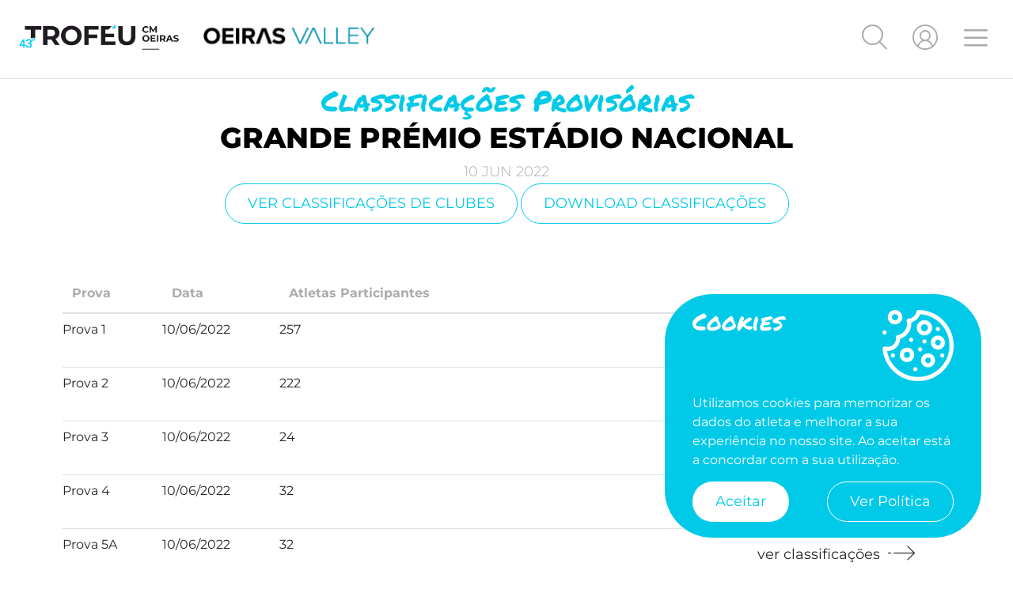

--- FILE ---
content_type: text/html; charset=utf-8
request_url: https://trofeu.oeiras.pt/classificacoes/grande-premio-estadio-nacional
body_size: 7662
content:


<!DOCTYPE html>
<html class="h-100" lang="en">
<head>
    <meta charset="utf-8" />
    <meta name="viewport" content="width=device-width, initial-scale=1.0" />
    <title>Trof&#xE9;u Oeiras - 43&#xBA; Trof&#xE9;u CM Oeiras</title>

    <!-- open graph -->
    <meta name="description" content="Trof&#xE9;u CM Oeiras &#x2013; Corridas das Localidades (Trof&#xE9;u de Oeiras)&#xE9; uma organiza&#xE7;&#xE3;o do Munic&#xED;pio de Oeiras, em articula&#xE7;&#xE3;o com diversas entidades concelhias, onde se destacam as coletividades desportivas, e consiste num quadro competitivo de provas de corrida a p&#xE9;, designadas por grandes pr&#xE9;mios de atletismo, abertos a toda a popula&#xE7;&#xE3;o.&#xD;&#xA;O Trof&#xE9;u CM Oeiras &#x2013; Corridas das Localidades &#xE9; um programa de atletismo pioneiro e hist&#xF3;rico no panorama nacional, que cumpre a sua 43.&#xAA; Edi&#xE7;&#xE3;o.&#xD;&#xA;JUNTOS A CORRER EM OEIRAS...LET&#x27;S GO!&#xD;&#xA;" />
    <meta property="og:type" content="website" />
    <meta property="og:title" content="43&#xBA; Trof&#xE9;u CM Oeiras - Trof&#xE9;u CM Oeiras" />
    <meta property="og:image" content="https://trofeu.oeiras.pt/public/uploads/10820fd5-0d5d-4648-a5a9-28a114d3cd0f.png" />
    <meta property="og:description" content="Trof&#xE9;u CM Oeiras &#x2013; Corridas das Localidades (Trof&#xE9;u de Oeiras)&#xE9; uma organiza&#xE7;&#xE3;o do Munic&#xED;pio de Oeiras, em articula&#xE7;&#xE3;o com diversas entidades concelhias, onde se destacam as coletividades desportivas, e consiste num quadro competitivo de provas de corrida a p&#xE9;, designadas por grandes pr&#xE9;mios de atletismo, abertos a toda a popula&#xE7;&#xE3;o.&#xD;&#xA;O Trof&#xE9;u CM Oeiras &#x2013; Corridas das Localidades &#xE9; um programa de atletismo pioneiro e hist&#xF3;rico no panorama nacional, que cumpre a sua 43.&#xAA; Edi&#xE7;&#xE3;o.&#xD;&#xA;JUNTOS A CORRER EM OEIRAS...LET&#x27;S GO!&#xD;&#xA;" />

    <link rel="apple-touch-icon" sizes="152x152" href="/admin/favicon/apple-touch-icon.png" />
    <link rel="icon" type="image/png" sizes="32x32" href="/admin/favicon/favicon-32x32.png" />
    <link rel="icon" type="image/png" sizes="16x16" href="/admin/favicon/favicon-16x16.png" />
    <link rel="manifest" href="/admin/favicon/site.webmanifest" />
    <link rel="shortcut icon" href="/admin/favicon/favicon.ico" />
    <meta name="msapplication-TileImage" content="~/admin/favicon/mstile-144x144.png" />
    <meta name="msapplication-config" content="~/admin/favicon/browserconfig.xml" />

    <link rel="stylesheet" href="/public/css/bundle.min.css" />
    <link rel="stylesheet" href="/public/css/site.min.css?v=wa9mxKgzmaM_NkOaWXQEtJyeEMgEOp857SsSUb_GA9w" />


    <link href="/admin/favicon/favicon.ico" rel="shortcut icon" type="image/x-icon" />

    
    <style>
        .valley-logo{
            height: auto!important;
            max-height: 225px;
            max-width: 100%;
        }
    </style>
</head>
<body class="d-flex flex-column h-100">
    <header id="header" class="fixed">
        <nav class="navbar d-none navbar-expand-xl justify-content-between full">
            <div class="col-auto">
                <a class="navbar-brand" href="/">
                    <img class="white-logo" src="/public/uploads/10820fd5-0d5d-4648-a5a9-28a114d3cd0f.png" alt="logo">
                    <img class="black-logo" src="/public/uploads/d437f62b-72dd-48ea-833d-c54a9056bbb6.png" alt="logo">
                </a>
                <a class="navbar-brand" href="https://www.oeiras.pt/" target="_blank" rel="noopener">
                    <img class="white-logo" src="/public/images/logo_Only_Oeiras_41_white.png" alt="logo">
                    <img class="black-logo" src="/public/images/logo_Only_Oeiras_41_black.png" alt="logo">
                </a>
            </div>
            <div class="col navbar-collapse">
                <ul class="navbar-nav mx-auto">
                        <li class="nav-item dropdown">
                            <a class="nav-link " href="/contactos" target="_self" data-toggle="dropdown" aria-expanded="false">Info</a>
                                <div class="dropdown-menu">
                                        <a class="dropdown-item " href="/sobre-o-trofeu-cm-oeiras-corridas-das-localidades" target="_self">O Trof&#xE9;u de Oeiras</a>
                                        <a class="dropdown-item " href="normas-gerais-25-26" target="_self">Normas Gerais</a>
                                        <a class="dropdown-item " href="/coorganizadores" target="_self">Clubes do Concelho</a>
                                        <a class="dropdown-item " href="/albuns" target="_self">Galeria</a>
                                        <a class="dropdown-item " href="/edicao" target="_self">43&#xAA; Edi&#xE7;&#xE3;o 2025/26</a>
                                </div>
                        </li>
                        <li class="nav-item ">
                            <a class="nav-link " href="/eventos" target="_self" data-toggle="" aria-expanded="false">Calend&#xE1;rio</a>
                        </li>
                        <li class="nav-item dropdown">
                            <a class="nav-link " href="/classificacoes" target="_self" data-toggle="dropdown" aria-expanded="false">Classifica&#xE7;&#xF5;es</a>
                                <div class="dropdown-menu">
                                        <a class="dropdown-item " href="/classificacoes" target="_self">Classifica&#xE7;&#xF5;es Grandes Pr&#xE9;mios</a>
                                        <a class="dropdown-item " href="/classificacoes-edicao" target="_self">Classifica&#xE7;&#xF5;es Edi&#xE7;&#xF5;es do Trofeu CMO</a>
                                </div>
                        </li>
                        <li class="nav-item ">
                            <a class="nav-link " href="/contactos" target="_self" data-toggle="" aria-expanded="false">Contactos</a>
                        </li>
                </ul>
            </div>
            <div class="col-auto right-menu d-none d-md-flex align-items-center">
                <div class="col-auto d-flex align-items-center">
                    <a data-toggle="search-header">
                        <i class="icon-search"></i>
                    </a>
                </div>
                <div class="col-auto d-flex align-items-center ">
                    <a href="/login">
                        <i class="icon-user"></i>
                    </a>
                </div>
                <div class="col-auto navbar-toggler ">
                    <span class="icon-cardapio open-xs-menu"></span>
                </div>
            </div>
            <div class="col-auto d-block d-md-none">
                <span class="icon-cardapio open-xs-menu"></span>
            </div>
        </nav>
        <div class="menu-div collapse" id="navbarSupportedContent">
            <div class="row p-4" id="Menus">
                    <div class="col-12 col-md-6 col-lg-2 col-xl-2 text-center">
                        <a class="nav-link text-uppercase  " href="/contactos" target=" _self  " aria-controls="collapse4" data-target="#collapse4" data-toggle="collapse" aria-expanded="false">Info</a>
                            <div class="collapse" id="collapse4" aria-labelledby="#Menus" data-parent="#navbarSupportedContent">
                                    <a class="nav-link" href="/sobre-o-trofeu-cm-oeiras-corridas-das-localidades" target="_self">O Trof&#xE9;u de Oeiras</a>
                                    <a class="nav-link" href="normas-gerais-25-26" target="_self">Normas Gerais</a>
                                    <a class="nav-link" href="/coorganizadores" target="_self">Clubes do Concelho</a>
                                    <a class="nav-link" href="/albuns" target="_self">Galeria</a>
                                    <a class="nav-link" href="/edicao" target="_self">43&#xAA; Edi&#xE7;&#xE3;o 2025/26</a>
                            </div>
                    </div>
                    <div class="col-12 col-md-6 col-lg-2 col-xl-2 text-center">
                        <a class="nav-link text-uppercase  " href="/eventos" target=" _self  " aria-controls="collapse30" data-target="#collapse30" data-toggle="" aria-expanded="false">Calend&#xE1;rio</a>
                    </div>
                    <div class="col-12 col-md-6 col-lg-2 col-xl-2 text-center">
                        <a class="nav-link text-uppercase  " href="/classificacoes" target=" _self  " aria-controls="collapse31" data-target="#collapse31" data-toggle="collapse" aria-expanded="false">Classifica&#xE7;&#xF5;es</a>
                            <div class="collapse" id="collapse31" aria-labelledby="#Menus" data-parent="#navbarSupportedContent">
                                    <a class="nav-link" href="/classificacoes" target="_self">Classifica&#xE7;&#xF5;es Grandes Pr&#xE9;mios</a>
                                    <a class="nav-link" href="/classificacoes-edicao" target="_self">Classifica&#xE7;&#xF5;es Edi&#xE7;&#xF5;es do Trofeu CMO</a>
                            </div>
                    </div>
                    <div class="col-12 col-md-6 col-lg-2 col-xl-2 text-center">
                        <a class="nav-link text-uppercase  " href="/contactos" target=" _self  " aria-controls="collapse6" data-target="#collapse6" data-toggle="" aria-expanded="false">Contactos</a>
                    </div>
            </div>
        </div>

        <div id="xs-menu">
            <div class="menu-container">
                <span class="icon-close"></span>
                <div class="menu">
                    <div class="row top-row mb-5">
                        <div class="col-auto d-flex align-items-center">
                            <a data-toggle="search-header">
                                <i class="icon-search"></i>
                            </a>
                        </div>
                        <div class="col-auto d-flex align-items-center ">
                            <a href="/login">
                                <i class="icon-user"></i>
                            </a>
                        </div>
                    </div>
                    <div class="menu-items">
                            <a class="nav-link text-uppercase hasChildren" data-menu="submenu0" href="/contactos">Info</a>
                            <a class="nav-link text-uppercase " data-menu="submenu1" href="/eventos">Calend&#xE1;rio</a>
                            <a class="nav-link text-uppercase hasChildren" data-menu="submenu2" href="/classificacoes">Classifica&#xE7;&#xF5;es</a>
                            <a class="nav-link text-uppercase " data-menu="submenu3" href="/contactos">Contactos</a>
                    </div>
                    <div class="submenu editionsubmenu" style="display: none">
                        <a class="nav-link back-menu">Voltar</a>
                        <a class="nav-link " href="/edicao">Edição</a>
                        <a class="nav-link " href="/edicao/geo-referencias">Geo-Referências</a>
<a class="nav-link" href="/public/uploads/documento-consentimento-participacao-menores.pdf" target="_blank">Regulamento</a>                    </div>
                            <div class="submenu submenu0" style="display: none">
                                <a class="nav-link back-menu">Voltar</a>
                                    <a class="nav-link" href="/sobre-o-trofeu-cm-oeiras-corridas-das-localidades" target="_self">O Trof&#xE9;u de Oeiras</a>
                                    <a class="nav-link" href="normas-gerais-25-26" target="_self">Normas Gerais</a>
                                    <a class="nav-link" href="/coorganizadores" target="_self">Clubes do Concelho</a>
                                    <a class="nav-link" href="/albuns" target="_self">Galeria</a>
                                    <a class="nav-link" href="/edicao" target="_self">43&#xAA; Edi&#xE7;&#xE3;o 2025/26</a>
                            </div>
                            <div class="submenu submenu2" style="display: none">
                                <a class="nav-link back-menu">Voltar</a>
                                    <a class="nav-link" href="/classificacoes" target="_self">Classifica&#xE7;&#xF5;es Grandes Pr&#xE9;mios</a>
                                    <a class="nav-link" href="/classificacoes-edicao" target="_self">Classifica&#xE7;&#xF5;es Edi&#xE7;&#xF5;es do Trofeu CMO</a>
                            </div>
                </div>
            </div>
        </div>
        <div id="white-space" class=""></div>
    </header>

    



<div id="short-banner" class="container-fluid no-image mt-4">
    <div class="content">
        <h2 class="marker-title">Classifica&#xE7;&#xF5;es Provis&#xF3;rias</h2>
        <h1 class="title-2">Grande Pr&#xE9;mio Est&#xE1;dio Nacional</h1>
        <p class="tiny-description text-uppercase">10 jun 2022</p>
    </div>
</div>
<div class="container-fluid max-90 mb-5 ">
    <div class="text-center">
        <a class="btn btn-outline-primary" href="/classificacoes/clubes/1100">Ver classificações de clubes</a>
        <a class="btn btn-outline-primary" href="/download-classificacoes-evento/1100">Download classificações</a>

    </div>
    <div id="standings">
        

<div class="mvc-grid  table-responsive mvc-grid-excel-mode" data-name="" data-filter-mode="Excel" data-url="">
        <div class="table-responsive">
            <table class="table table-hover">
                    <thead>
                        <tr class="mvc-grid-headers">
                                <th class="font-weight-500" data-name="Content.get_Item(&quot;pt&quot;).Title">
                                        <span class="mvc-grid-title">Prova</span>
                                </th>
                                <th class="font-weight-500">
                                        <span class="mvc-grid-title">Data</span>
                                </th>
                                <th class="font-weight-500" data-name="AthleteStandings.Count">
                                        <span class="mvc-grid-title">Atletas Participantes</span>
                                </th>
                                <th class="p-2 w-1 white-space-nowrap align-middle text-right">
                                        <span class="mvc-grid-title"></span>
                                </th>
                        </tr>
                </thead>
                
            <tbody>
                    <tr>
                                <td class="font-weight-500">Prova 1</td>
                                <td class="font-weight-500">10/06/2022</td>
                                <td class="font-weight-500">257</td>
                                <td class="p-2 w-1 white-space-nowrap align-middle text-right"><a href="/classificacoes/grande-premio-estadio-nacional/prova/171" data-id="171" class="btn bt-primary btn-xs" title="show"><span class="d-none d-md-inline-block ml-md-2">ver classificações</span>&nbsp;&nbsp;<i class="icon icon-right mr-md-2"></i></a></td>
                        </tr>
                    <tr>
                                <td class="font-weight-500">Prova 2</td>
                                <td class="font-weight-500">10/06/2022</td>
                                <td class="font-weight-500">222</td>
                                <td class="p-2 w-1 white-space-nowrap align-middle text-right"><a href="/classificacoes/grande-premio-estadio-nacional/prova/166" data-id="166" class="btn bt-primary btn-xs" title="show"><span class="d-none d-md-inline-block ml-md-2">ver classificações</span>&nbsp;&nbsp;<i class="icon icon-right mr-md-2"></i></a></td>
                        </tr>
                    <tr>
                                <td class="font-weight-500">Prova 3</td>
                                <td class="font-weight-500">10/06/2022</td>
                                <td class="font-weight-500">24</td>
                                <td class="p-2 w-1 white-space-nowrap align-middle text-right"><a href="/classificacoes/grande-premio-estadio-nacional/prova/167" data-id="167" class="btn bt-primary btn-xs" title="show"><span class="d-none d-md-inline-block ml-md-2">ver classificações</span>&nbsp;&nbsp;<i class="icon icon-right mr-md-2"></i></a></td>
                        </tr>
                    <tr>
                                <td class="font-weight-500">Prova 4</td>
                                <td class="font-weight-500">10/06/2022</td>
                                <td class="font-weight-500">32</td>
                                <td class="p-2 w-1 white-space-nowrap align-middle text-right"><a href="/classificacoes/grande-premio-estadio-nacional/prova/168" data-id="168" class="btn bt-primary btn-xs" title="show"><span class="d-none d-md-inline-block ml-md-2">ver classificações</span>&nbsp;&nbsp;<i class="icon icon-right mr-md-2"></i></a></td>
                        </tr>
                    <tr>
                                <td class="font-weight-500">Prova 5A</td>
                                <td class="font-weight-500">10/06/2022</td>
                                <td class="font-weight-500">32</td>
                                <td class="p-2 w-1 white-space-nowrap align-middle text-right"><a href="/classificacoes/grande-premio-estadio-nacional/prova/169" data-id="169" class="btn bt-primary btn-xs" title="show"><span class="d-none d-md-inline-block ml-md-2">ver classificações</span>&nbsp;&nbsp;<i class="icon icon-right mr-md-2"></i></a></td>
                        </tr>
                    <tr>
                                <td class="font-weight-500">Prova 5B</td>
                                <td class="font-weight-500">10/06/2022</td>
                                <td class="font-weight-500">41</td>
                                <td class="p-2 w-1 white-space-nowrap align-middle text-right"><a href="/classificacoes/grande-premio-estadio-nacional/prova/170" data-id="170" class="btn bt-primary btn-xs" title="show"><span class="d-none d-md-inline-block ml-md-2">ver classificações</span>&nbsp;&nbsp;<i class="icon icon-right mr-md-2"></i></a></td>
                        </tr>
            </tbody>
            </table>
        </div>

</div>
    </div>
    <div class="row justify-content-end mb-5">
        <a class="btn btn-outline-gray" href="/classificacoes">voltar</a>
    </div>
</div>

    <div class="footer-content mt-auto">
        <footer id="footer">
            <div class="container-fluid">
                <div class="sponsor-row row justify-content-between align-items-center">
                    <div class="col-12 col-md-4 text-center text-md-left sponsor">
                        <span class="title">Sponsor</span>
                        <img class="sponsor-img img-fluid" src="/public/images/SERRA_RGB2.png" alt="serra da estrela">
                    </div>
                    <div class="col-12 col-md-auto d-md-flex justify-content-center icons">
                    </div>
                </div>
                <div class="row align-items-center">
                    <div class="col-12 col-md-4 text-center order-1">
                            <p class="menu ">
                                <a href="/eventos" target="_self">Calend&#xE1;rio</a>
                            </p>
                            <p class="menu ">
                                <a href="/classificacoes" target="_self">Classifica&#xE7;&#xF5;es</a>
                            </p>
                            <p class="menu ">
                                <a href="/login" target="_self">Login Atleta</a>
                            </p>
                            <p class="menu ">
                                <a href="/login-clube" target="_self">Login Clubes</a>
                            </p>
                    </div>
                    <div class="col-12 col-md-4 text-center order-2 order-md-2">
                        <a href="https://www.oeiras.pt/" target="_blank" rel="noopener">
                            <img class="valley-logo" src="/public/images/OV_horizontal_branco.degrade.png" alt="Valley logo">
                        </a>
                    </div>
                    <div class="col-12 col-md-4 text-center order-3 order-md-3">
                        <p class="text-uppercase menu">
                            INSCRI&#xC7;&#xD5;ES
                            <br />
                            WE RUN SPORT CONSULTING
                        </p>
                        <p class="font-weight-bold menu">
                            <a class="text-decoration-none text-white" href="tel:218 228 784 (chamada para a rede fixa nacional)">218 228 784 (chamada para a rede fixa nacional)</a>
                        </p>
                        <p class="text-uppercase menu">2&#xAA; a 6&#xAA; feira</p>
                        <p class="text-uppercase menu">9H30 &#xC0;S 17H00</p>
                    </div>
                </div>
            </div>
        </footer>

        <div id="credits" class="container-fluid max-95">
            <div class="row">
                <div class="col-12 col-lg-6 left">
                    <div class="row">
                            <a class="text-uppercase " href="https://www.livroreclamacoes.pt/Inicio/" target="_blank">RECLAMA&#xC7;&#xD5;ES</a>
                            <a class="text-uppercase " href="/tratamento-de-dados-pessoais" target="_self">RGPD</a>
                            <a class="text-uppercase " href="/politica-de-cookies" target="_self">COOKIES</a>
                            <a class="text-uppercase " href="/resolucao-de-litigios" target="_self">LIT&#xCD;GIOS</a>
                            <a class="text-uppercase " href="/condicoes" target="_self">Condi&#xE7;&#xF5;es</a>
                    </div>
                </div>
                <div class="col-12 col-lg-6 right">
                    <p class="rights">&#xA9; Todos os direitos reservados | Desenvolvido by NIXA</p>
                </div>
            </div>
        </div>
    </div>

    <div id="search-header">
        <div class="container-fluid">
            <div class="container">
                <div class="row">
                    <div class="col-12 text-right">
                        <button type="button" class="close">
                            <i class="icon-close"></i>
                        </button>
                    </div>
                    <div class="col-12">
                        <form method="get" action="/search">
                            <h2 class="main-color text-uppercase">O que procura?</h2>
                            <div class="form-row">
                                <div class="col">
                                    <div class="form-group d-inline p-0">
                                        <input type="search" value="" class="form-control" name="term" placeholder="escreva aqui o que procura">
                                    </div>
                                </div>
                                <div class="col-auto">
                                    <button type="submit">
                                        <i class="icon-search"></i>
                                    </button>
                                </div>
                            </div>
                        </form>
                    </div>
                </div>
            </div>
        </div>
    </div>

    <a id="scroll-top">
        <span class="icon-down-arrow"></span>
    </a>

        <div class="cookieConsent">
            <div class="row">
                <div class="col-8">
                    <div class="row mx-0 flex-column justify-content-between h-100">
                        <span class="title mb-0">
                            Cookies
                        </span>
                    </div>
                </div>
                <div class="col-4">
                    <img class="img-fluid" src="/public/images/cookie_branco.png" alt="cookie" />
                </div>
            </div>
            <div class="text mt-3">
                Utilizamos cookies para memorizar os dados do atleta e melhorar a sua experiência no nosso site. Ao aceitar está a concordar com a sua utilização.
            </div>
            <div class="d-flex justify-content-between">
                <button class="btn consent-cookies">Aceitar</button>
                <a href="/politica-de-cookies" class="btn btn-outline-white show-cookie-info">Ver Política</a>
            </div>
        </div>

    


    

<div class="modal share" tabindex="-1" role="dialog">
    <div class="modal-dialog" role="document">
        <div class="modal-content">
            <div class="modal-body text-center">
                <h4 class="marker-title mb-5">Escolhe onde pretendes partilhar</h4>
                <div class="row">
                    <div class="col-4">
                        <a data-share="facebook" data-url="">
                            <i class="icon-facebook"></i>
                        </a>
                    </div>
                    <div class="col-4">
                        <a data-share="mail" 
                           data-mail-body="Olá, Achei que poderás estar interessado, nesta informação que acabei de ver, no website do Troféu CM Oeiras – Corridas das Localidades. Desafio-te a veres: "  data-url="">
                            <i class="icon-email"></i>
                        </a>
                    </div>
                    <div class="col-4">
                        <a data-share="whatsapp" data-url="">
                            <i class="icon-whatsapp"></i>
                        </a>
                    </div>
                </div>
            </div>
        </div>
    </div>
</div>

    <script src="/public/js/bundle.min.js"></script>
    <script src="/public/vendors/datatable/datatables.min.js"></script>
    <script src="/public/src/js/confirmed-action.js"></script>
    <script src="/public/src/js/slicks.js"></script>
    <script src="/public/src/js/countdown.js"></script>
    <script src="/public/src/js/Site.js?v=QCoafit2oNZUo5fnqTS23eZm06YauYhpGlSeMnYpLYw"></script>

        <script async="async" src="https://www.googletagmanager.com/gtag/js?id=G-NEG87JSXPZ"></script>
        <script>
        window.dataLayer = window.dataLayer || [];
        function gtag() { dataLayer.push(arguments); }
        gtag('js', new Date());
        gtag('config', 'G-NEG87JSXPZ');
        </script>

    

</body>
</html>

--- FILE ---
content_type: text/css
request_url: https://trofeu.oeiras.pt/public/css/site.min.css?v=wa9mxKgzmaM_NkOaWXQEtJyeEMgEOp857SsSUb_GA9w
body_size: 27159
content:
@font-face{font-family:'Montserrat';font-style:normal;font-weight:100;font-display:swap;src:url(https://fonts.gstatic.com/s/montserrat/v26/JTUHjIg1_i6t8kCHKm4532VJOt5-QNFgpCtr6Uw-.ttf) format('truetype');}@font-face{font-family:'Montserrat';font-style:normal;font-weight:200;font-display:swap;src:url(https://fonts.gstatic.com/s/montserrat/v26/JTUHjIg1_i6t8kCHKm4532VJOt5-QNFgpCvr6Ew-.ttf) format('truetype');}@font-face{font-family:'Montserrat';font-style:normal;font-weight:300;font-display:swap;src:url(https://fonts.gstatic.com/s/montserrat/v26/JTUHjIg1_i6t8kCHKm4532VJOt5-QNFgpCs16Ew-.ttf) format('truetype');}@font-face{font-family:'Montserrat';font-style:normal;font-weight:400;font-display:swap;src:url(https://fonts.gstatic.com/s/montserrat/v26/JTUHjIg1_i6t8kCHKm4532VJOt5-QNFgpCtr6Ew-.ttf) format('truetype');}@font-face{font-family:'Montserrat';font-style:normal;font-weight:500;font-display:swap;src:url(https://fonts.gstatic.com/s/montserrat/v26/JTUHjIg1_i6t8kCHKm4532VJOt5-QNFgpCtZ6Ew-.ttf) format('truetype');}@font-face{font-family:'Montserrat';font-style:normal;font-weight:600;font-display:swap;src:url(https://fonts.gstatic.com/s/montserrat/v26/JTUHjIg1_i6t8kCHKm4532VJOt5-QNFgpCu170w-.ttf) format('truetype');}@font-face{font-family:'Montserrat';font-style:normal;font-weight:700;font-display:swap;src:url(https://fonts.gstatic.com/s/montserrat/v26/JTUHjIg1_i6t8kCHKm4532VJOt5-QNFgpCuM70w-.ttf) format('truetype');}@font-face{font-family:'Montserrat';font-style:normal;font-weight:800;font-display:swap;src:url(https://fonts.gstatic.com/s/montserrat/v26/JTUHjIg1_i6t8kCHKm4532VJOt5-QNFgpCvr70w-.ttf) format('truetype');}@font-face{font-family:'Montserrat';font-style:normal;font-weight:900;font-display:swap;src:url(https://fonts.gstatic.com/s/montserrat/v26/JTUHjIg1_i6t8kCHKm4532VJOt5-QNFgpCvC70w-.ttf) format('truetype');}@font-face{font-family:'Roboto';src:url('../fonts/roboto/roboto-v27-latin-regular.ttf');}@font-face{font-family:'Permanent Marker';src:url('../fonts/permanentMarker/PermanentMarker-Regular.ttf');}form .form-control{height:calc(1.5em + .75rem + 15px);color:#8b8b8b;}form .field-validation-error{color:#f00;}form label:not(.checkbox-container){margin-left:15px;}form input::placeholder{color:#acacac;opacity:1;text-transform:lowercase;font-style:italic;}form input:-ms-input-placeholder{color:#acacac;opacity:1;text-transform:lowercase;font-style:italic;}form input::-ms-input-placeholder{color:#acacac;opacity:1;text-transform:lowercase;font-style:italic;}form input.input-validation-error{border-color:#f00;}form .forget-password{position:absolute;right:15px;}form .forget-password a{font-size:13px;color:#01cae8;font-style:italic;}form .forget-password a:hover{text-decoration:none;}form .password-input{position:relative;}form .password-input span{position:absolute;top:30%;right:10px;color:#acacac;font-size:22px;}form .container-checkbox-form{background-color:#f7f8fa;padding:20px;}form .container-checkbox-form p,form .container-checkbox-form span{font-size:.75rem;}form .select2-container .select2-selection--single .select2-selection__rendered{padding-top:8px;height:40px;}form .select2-container.select2-container--disabled{background-color:#e9ecef;}form select.select2-element.input-validation-error+.select2-container{border-color:#f00!important;}form textarea{min-height:150px;}form .checkbox-container{display:block;position:relative;padding-left:30px;margin-bottom:12px;cursor:pointer;font-size:13px;-webkit-user-select:none;-moz-user-select:none;-ms-user-select:none;user-select:none;}@media(max-width:1600px){form .checkbox-container{font-size:11px;}}form .checkbox-container input{position:absolute;opacity:0;cursor:pointer;height:0;width:0;}form .checkbox-container input:checked~.checkmark{background-color:#fff;}form .checkbox-container input:checked~.checkmark:after{display:block;}form .checkbox-container a{color:#fff;text-decoration:underline;}form .checkbox-container .checkmark{position:absolute;top:0;left:0;height:23px;width:23px;background-color:#eee;border:1px solid #999;}form .checkbox-container .checkmark:after{content:"";position:absolute;display:none;}form .checkbox-container .checkmark:after{left:9px;top:5px;width:5px;height:10px;border:solid #01cae8;border-width:0 3px 3px 0;-webkit-transform:rotate(45deg);-ms-transform:rotate(45deg);transform:rotate(45deg);}form .checkbox-container .input-validation-error+span{color:#dc3545!important;}form .checkbox-container .input-validation-error+span a{color:#dc3545!important;}body{font-family:Montserrat,sans-serif;}html,body{height:100%;}html{scroll-behavior:smooth;}.max-95{max-width:95%;width:95%;}.max-90{max-width:95%;width:95%;}@media(min-width:992px){.max-90{max-width:90%;width:90%;}}.main-color{color:#01cae8;}.show-news-title{font-weight:bold;text-transform:uppercase;color:#000;font-size:24px;line-height:1.3;}.show-news-category{padding-left:20px;position:relative;}.show-news-category:before{content:"";height:75%;width:1px;background-color:#01cae8;position:absolute;left:0;top:15%;}.news-text{font-size:1.2rem;}.news-title-date .day{font-weight:bold;font-size:33px;margin-bottom:5px;}.news-title-date .month{margin-bottom:0;font-size:18px;text-transform:uppercase;}.news-title-date .year{margin-bottom:0;font-size:18px;}.tiny-title{text-transform:lowercase;font-style:italic;font-family:Montserrat,sans-serif;color:#01cae8;font-size:16px;font-weight:300;text-align:start;}@media(min-width:768px){.tiny-title{font-size:20px;}}.title-2{color:#000;font-size:36px;text-transform:uppercase;font-weight:800;}.tiny-description{color:#acacac;font-weight:300;font-family:Montserrat,sans-serif;font-size:18px;}.main-black-title{color:#000;font-size:40px;font-weight:bold;text-transform:uppercase;}@media(min-width:576px){.main-black-title{font-size:50px;}}@media(min-width:768px){.main-black-title{font-size:60px;}}.show-title{font-weight:bold;text-transform:uppercase;font-size:24px;line-height:1.3;}#club-page .icons{color:#acacac;font-size:2rem;}#club-page .icons span{cursor:pointer;transition:ease all .15s;}#club-page .icons span:hover{color:#01cae8;}.marker-title{color:#01cae8;font-family:'Permanent Marker',cursive;font-size:30px;line-height:1;}@media(min-width:768px){.marker-title{font-size:36px;}}.left-border{position:relative;padding-left:20px;}.left-border:before{content:"";position:absolute;height:20px;width:1px;background-color:#01cae8;top:25%;left:0;}.black-overlay{position:absolute;top:0;right:0;left:0;bottom:0;background-color:rgba(0,0,0,.5);}.btn{padding:.675rem 1.75rem;border-radius:25px;font-size:18px;}.btn.xs{padding:.575rem 1.65rem;border-radius:25px;font-size:16px;}.btn.btn-square{border-radius:0;}.btn.btn-primary{color:#fff;background-color:#01cae8;border-color:#01cae8;text-transform:uppercase;}.btn.btn-primary:hover{color:#01cae8;background-color:#fff;border-color:#01cae8;}.btn.btn-outline-primary{color:#01cae8;background-color:#fff;border-color:#01cae8;text-transform:uppercase;}.btn.btn-outline-primary:hover{color:#fff;background-color:#01cae8;border-color:#01cae8;}.btn.btn-outline-black{color:#fff;background-color:#000;border-color:#000;text-transform:uppercase;}.btn.btn-outline-black:hover{color:#000;background-color:#fff;border-color:#000;}.btn.btn-outline-white{color:#fff;background-color:transparent;border-color:#fff;}.btn.btn-outline-white.show-cookie-info{margin-top:15px;}.btn.btn-outline-white:hover{color:#01cae8;background-color:#fff;border-color:#fff;}.btn.btn-outline-gray{color:#acacac;background-color:#fff;border-color:#acacac;}.btn.btn-outline-gray:hover{color:#fff;background-color:#acacac;border-color:#acacac;}.btn.btn-black{color:#000;background-color:#fff;border-color:#000;}.btn.btn-black:hover{color:#01cae8;background-color:#000;border-color:#000;}.datepicker-div input{background-color:#fff!important;}.datepicker-div input.disabled{background-color:#e9ecef!important;}.slick-slider{-webkit-user-select:text!important;-khtml-user-select:text!important;-moz-user-select:text!important;-ms-user-select:text!important;user-select:text!important;}.slick-list.draggable{-webkit-user-select:none!important;-khtml-user-select:none!important;-moz-user-select:none!important;-ms-user-select:none!important;user-select:none!important;}#map button:focus{outline:0;}.font-size-18{font-size:18px;}@media(min-width:576px){.modal-dialog.modal-directions{max-width:90vw;margin:1.75rem auto;}}.modal-backdrop{z-index:1041;}#clean-filters{text-decoration:none;color:#01cae8;font-size:11px;align-self:flex-end;}#scroll-top{display:flex;background-color:rgba(0,0,0,.6);width:50px;height:50px;text-align:center;border-radius:25px;position:fixed;bottom:30px;right:30px;transition:background-color .3s,opacity .5s,visibility .5s;opacity:0;visibility:hidden;z-index:1000;transform:rotate(180deg);color:#01cae8;font-size:30px;justify-content:center;align-items:center;}#scroll-top.show{opacity:1;visibility:visible;}#scroll-top:hover{cursor:pointer;}@media(min-width:1930px){.col-xxl-1{-ms-flex:0 0 8.333333%;flex:0 0 8.333333%;max-width:8.333333%;}.col-xxl-2{-ms-flex:0 0 16.666667%;flex:0 0 16.666667%;max-width:16.666667%;}.col-xxl-3{-ms-flex:0 0 25%;flex:0 0 25%;max-width:25%;}.col-xxl-4{-ms-flex:0 0 33.333333%;flex:0 0 33.333333%;max-width:33.333333%;}.col-xxl-5{-ms-flex:0 0 41.666667%;flex:0 0 41.666667%;max-width:41.666667%;}.col-xxl-6{-ms-flex:0 0 50%;flex:0 0 50%;max-width:50%;}.col-xxl-7{-ms-flex:0 0 58.333333%;flex:0 0 58.333333%;max-width:58.333333%;}.col-xxl-8{-ms-flex:0 0 66.666667%;flex:0 0 66.666667%;max-width:66.666667%;}.col-xxl-9{-ms-flex:0 0 75%;flex:0 0 75%;max-width:75%;}.col-xxl-10{-ms-flex:0 0 83.333333%;flex:0 0 83.333333%;max-width:83.333333%;}.col-xxl-11{-ms-flex:0 0 91.666667%;flex:0 0 91.666667%;max-width:91.666667%;}.col-xxl-12{-ms-flex:0 0 100%;flex:0 0 100%;max-width:100%;}}.edit-profile{text-decoration:none!important;}.edit-profile span{padding:0 5px;color:#01cae8;text-decoration:none!important;font-weight:500;transition:all ease-out .3s;}.edit-profile:hover span{color:#01cae8!important;padding:0 0;}@media(min-width:768px){.tiny-title{font-size:20px;}}#search-standings form .custom-input-fo .form-control{height:calc(1.5em + .75rem + 2px);}#search-standings form .select2-container .select2-selection--single .select2-selection__rendered{height:auto;padding-top:0;}#search-confirms form .custom-input-fo .form-control{height:calc(1.5em + .75rem + 2px);}.paginate_button.page-item .page-link{color:#01cae8;}.no-text-transform span{text-transform:none!important;}.image-input-dropzone{border:1px dashed #808080;border-radius:20px;background-color:#fff;width:100%;padding:40px;text-align:center;cursor:pointer;transition:.3s;}.image-input-dropzone .drop-message{margin-bottom:18px;}.image-input-dropzone .drop-message .icon-upload{color:#00c6ff;font-size:48px;display:block;margin-bottom:4px;}.image-input-dropzone .image-view{position:relative;margin:13px;width:192px;height:192px;text-align:center;}.image-input-dropzone .image-view .actions{display:flex;justify-content:space-between;position:absolute;top:0;left:0;right:0;z-index:10;}.image-input-dropzone .image-view .actions button{border-radius:0;}.image-input-dropzone .image-view img{max-width:100%;height:100%;object-fit:cover;}.image-input-dropzone .overlay{position:absolute;width:100%;height:100%;top:0;right:0;z-index:2;background:rgba(255,255,255,.5);}.image-input-dropzone .image-view{position:relative;width:fit-content;margin-left:auto;margin-right:auto;}.image-input-dropzone .actions{position:absolute;right:0;}.file-input-dropzone{border:1px dashed #808080;border-radius:20px;background-color:#fff;width:100%;padding:40px;text-align:center;cursor:pointer;transition:.3s;}.file-input-dropzone .drop-message{margin-bottom:18px;}.file-input-dropzone .drop-message .icon-upload{color:#00c6ff;font-size:48px;display:block;margin-bottom:4px;}.file-input-dropzone .files-preview{display:flex;justify-content:center;flex-wrap:wrap;}.file-input-dropzone .files-preview .file-view{position:relative;margin:13px;width:192px;height:192px;text-align:center;}.file-input-dropzone .files-preview .file-view .actions{display:flex;justify-content:space-between;position:absolute;top:0;left:0;right:0;z-index:10;}.file-input-dropzone .files-preview .file-view .actions button{border-radius:0;}.file-input-dropzone .files-preview .file-view img{max-width:100%;height:100%;object-fit:cover;}.file-input-dropzone .files-preview .overlay{position:absolute;width:100%;height:100%;top:0;right:0;z-index:2;background:rgba(255,255,255,.5);}.file-input-dropzone .file-view{position:relative;width:fit-content;margin-left:auto;margin-right:auto;}.file-input-dropzone .actions{position:absolute;right:0;}.popup-message .modal-dialog{max-width:800px;background-color:#fff;padding:50px;border-radius:30px;pointer-events:unset;}.popup-message .content{text-align:center;height:auto;min-height:auto;background-color:#fff;padding:10px 15px 10px 15px;}.popup-message .content .title{font-size:30px;color:#000;margin-bottom:10px;text-transform:uppercase;font-weight:bold;}.popup-message .content .text{margin-bottom:10px;}.popup-message .content .youtube{position:relative;width:100%;padding-top:56.25%;margin-bottom:30px;}.popup-message .content .youtube iframe{position:absolute;top:0;left:0;width:100%;height:100%;}.popup-message .footer{margin-top:10px;}.select2-hidden-accessible{border:0!important;clip:rect(0 0 0 0)!important;-webkit-clip-path:inset(50%)!important;clip-path:inset(50%)!important;height:1px!important;overflow:hidden!important;padding:0!important;position:absolute!important;width:1px!important;white-space:nowrap!important;}.select2-container{position:relative;width:100%!important;border-top-left-radius:.25rem!important;border-bottom-left-radius:.25rem!important;text-transform:capitalize;}select[multiple]+.select2-container{height:auto;}.select2-container .selection .select2-selection{min-width:100%;display:block;height:100%;}span.select2-selection__placeholder:empty:before,span.select2-selection__placeholder:empty::before{content:' ';}.select2-container .select2-selection--single{cursor:pointer;}.select2-container .select2-selection--single .select2-selection__rendered{display:block;overflow:hidden;text-overflow:ellipsis;white-space:nowrap;padding-right:15px;}.select2-container--default .select2-selection--single .select2-selection__arrow{height:100%;position:absolute;top:1px;right:1px;width:20px;}.select2-container--default .select2-selection--single .select2-selection__arrow b{border-color:transparent transparent #888 transparent;border-width:0 4px 5px 4px;}.select2-container--default .select2-selection--single .select2-selection__arrow b{border-color:#888 transparent transparent transparent;border-style:solid;border-width:8px 5px 0 5px;height:0;left:30%;margin-left:-4px;margin-top:-2px;position:absolute;top:47%;width:0;}.select2-container .select2-selection--single .select2-selection__clear{position:relative;cursor:pointer;float:right;font-size:28px;top:-9px;}.select2-container--disabled .select2-selection__clear{display:none;}.select2-container .select2-search--inline{float:left;}.select2-search--dropdown.select2-search--hide{display:none;}.select2-search--dropdown{padding:.25rem;display:block;background:#fff;}.select2-search__field{box-shadow:none!important;}.select2-search__field::-webkit-search-cancel-button{-webkit-appearance:none;}.select2-container .select2-search--inline{float:left;}.select2-container--default .select2-search--inline .select2-search__field{background:transparent;border:0;outline:0;box-shadow:none;-webkit-appearance:textfield;}.select2-dropdown{background-color:#fff;border:1px solid #ced4da;border-radius:.25rem;display:block;position:absolute;left:-100000px;width:100%;z-index:1051;}.select2-results{display:block;}.select2-results__options{list-style:none;margin:0;padding:0;max-height:300px;overflow:auto;}.select2-container--open.select2-container--above{border-top-left-radius:0;border-top-right-radius:0;}.select2-container--open.select2-container--below{border-bottom-left-radius:0;border-bottom-right-radius:0;}.select2-results__option{padding:6px;user-select:none;-webkit-user-select:none;}.select2-results__option[aria-selected]{cursor:pointer;}.select2-results__option[aria-selected=true]{background-color:#00a3df;color:#fff;}.select2-container--open .select2-dropdown{left:0;}.select2-container--open .select2-dropdown--above{border-bottom:0;border-bottom-left-radius:0;border-bottom-right-radius:0;}.select2-container--open .select2-dropdown--below{border-top:0;border-top-left-radius:0;border-top-right-radius:0;}.select2-container--default .select2-results__option--highlighted[aria-selected]{background-color:#00a3df;color:#fff;}.select2-container--default .select2-results__group{cursor:default;display:block;padding:6px;}.select2-selection--multiple{display:block;}.select2-container .select2-selection--multiple .select2-selection__rendered{display:block;overflow:hidden;padding-left:8px;text-overflow:ellipsis;white-space:nowrap;margin:0;padding:0 5px;width:100%;}.select2-container--default .select2-selection--multiple .select2-selection__rendered li{list-style:none;}.select2-container--default .select2-selection--multiple .select2-selection__clear{position:relative;cursor:pointer;float:right;}.select2-container .select2-search--inline .select2-search__field{box-sizing:border-box;border:0;padding:0;height:auto;margin-top:0;}.select2-container--default .select2-selection--multiple .select2-selection__rendered{list-style:none;}.select2-container--default .select2-selection--multiple .select2-selection__choice{margin-right:5px;padding:0 5px;cursor:default;float:left;color:#fff;background-color:#00a3df;border-radius:.25rem;}.select2-container--default .select2-selection--multiple .select2-selection__choice__remove{color:inherit;cursor:pointer;display:inline-block;font-weight:bold;margin-right:2px;}.select2-container--default.select2-container--disabled .select2-selection--multiple{background-color:#eee;cursor:default;}.select2-container--default.select2-container--disabled .select2-selection__choice__remove{display:none;}.remove-datepicker .datepicker-span{display:none;}.trad-link{color:#01cae8!important;}.older-rgpd.hide{display:none;}.minor-rgpd.hide{display:none;}.menu-open-overlay{position:fixed;top:0;left:0;z-index:1041;width:100vw;height:100vh;background-color:#000;transition:opacity .15s linear;opacity:0;}.menu-open-overlay.show{transition:opacity .15s linear;opacity:.7;}.header-open-overlay{position:fixed;top:0;left:0;z-index:1040;width:100vw;height:100vh;background-color:#000;transition:opacity .15s linear;opacity:0;}.header-open-overlay.show{transition:opacity .15s linear;opacity:.7;}#banner-carousel .carousel-indicators{position:absolute;right:0;bottom:0;top:0;left:85%;z-index:15;display:-ms-flexbox;display:flex;-ms-flex-pack:center;justify-content:center;padding-left:0;list-style:none;flex-direction:column;margin-left:0;margin-right:0;}#banner-carousel .carousel-indicators li{color:#acacac;padding:15px 0;position:relative;text-indent:0;box-sizing:content-box;-ms-flex:0 1 auto;flex:0 1 auto;width:unset;height:unset;margin-right:0;margin-left:0;cursor:pointer;background-color:transparent;background-clip:padding-box;border-top:0;border-bottom:0;opacity:1;font-size:18px;}#banner-carousel .carousel-indicators li:before{content:"";position:absolute;width:1px;background-color:#acacac;top:0;bottom:0;left:-15px;}#banner-carousel .carousel-indicators li.active{font-weight:bold;font-size:24px;color:#fff;}#banner-carousel .carousel-indicators li.active:before{width:3px;left:-16px;background-color:#fff;}#banner-carousel .carousel-inner{min-height:97vh;}#banner-carousel .carousel-item.pointer{cursor:pointer;}#banner-carousel .carousel-item .black-overlay{position:absolute;top:0;right:0;left:0;bottom:0;background-color:rgba(0,0,0,.5);}#banner-carousel .carousel-item img{height:97vh;object-fit:cover;object-position:bottom;}#banner-carousel .carousel-item .content{position:absolute;top:35%;left:10%;right:0;}@media only screen and (min-width:960px) and (max-width:1199px){#banner-carousel .carousel-item .content{top:30%;}}@media only screen and (min-width:720px) and (max-width:959px){#banner-carousel .carousel-item .content{top:25%;}}@media only screen and (max-width:719px){#banner-carousel .carousel-item .content{top:20%;left:5%;}}#banner-carousel .carousel-item .content .marker-title{font-size:40px;}@media(min-width:768px){#banner-carousel .carousel-item .content .marker-title{font-size:60px;}}@media(min-width:576px){#banner-carousel .carousel-item .content .marker-title{font-size:50px;}}#banner-carousel .carousel-item .content .title{font-size:40px;color:#fff;text-transform:uppercase;font-weight:900;line-height:1;}@media(min-width:992px){#banner-carousel .carousel-item .content .title{font-size:70px;}}@media(min-width:768px){#banner-carousel .carousel-item .content .title{font-size:60px;}}@media(min-width:576px){#banner-carousel .carousel-item .content .title{font-size:50px;}}#banner-carousel .carousel-item .content .description{font-weight:normal;color:#fff;}#banner-carousel .carousel-item .banner-icon{position:absolute;bottom:10%;left:10%;right:0;}@media only screen and (min-width:720px) and (max-width:959px){#banner-carousel .carousel-item .banner-icon{bottom:5%;}}@media only screen and (max-width:719px){#banner-carousel .carousel-item .banner-icon{left:5%;}}#banner-carousel .carousel-item .banner-icon .image{position:relative;width:100%;padding-top:40%;}#banner-carousel .carousel-item .banner-icon .image img{position:absolute;height:100%;width:100%;left:0;bottom:0;object-fit:contain;object-position:left;}#white-space{background-color:transparent;transition:.4s all;height:90px;}@media(min-width:686px){#white-space{height:100px;}}#white-space.short{height:130px;}@media(min-width:686px){#white-space.short{height:80px;}}#header{z-index:1041;}#header.fixed{height:90px;}@media(min-width:686px){#header.fixed{height:100px;}}#header .navbar{background-color:transparent;position:fixed;z-index:100;border-bottom:1px solid #707070;transition:.4s all;width:100%;padding:0;height:90px;}@media(min-width:686px){#header .navbar{height:100px;}}#header .navbar .open-xs-menu{font-size:30px;color:#fff;}#header .navbar .navbar-toggler{font-size:2rem;color:#fff;}#header .navbar .navbar-brand .white-logo{height:40px;display:block;}@media(max-width:1800px){#header .navbar .navbar-brand .white-logo{height:35px!important;}}@media(max-width:1745px){#header .navbar .navbar-brand .white-logo{height:30px!important;}}@media(max-width:1580px){#header .navbar .navbar-brand .white-logo{height:22px!important;}}@media(max-width:1399px){#header .navbar .navbar-brand .white-logo{height:45px!important;}}@media(max-width:998px){#header .navbar .navbar-brand .white-logo{height:30px!important;}}@media(max-width:830px){#header .navbar .navbar-brand .white-logo{height:22px!important;}}@media(max-width:767px){#header .navbar .navbar-brand .white-logo{height:35px!important;}}@media(max-width:499px){#header .navbar .navbar-brand .white-logo{height:29px!important;}}@media(max-width:431px){#header .navbar .navbar-brand .white-logo{height:22px!important;}}@media(max-width:353px){#header .navbar .navbar-brand .white-logo{height:20px!important;}}#header .navbar .navbar-brand .black-logo{height:40px;display:none;}@media(max-width:1800px){#header .navbar .navbar-brand .black-logo{height:35px!important;}}@media(max-width:1745px){#header .navbar .navbar-brand .black-logo{height:30px!important;}}@media(max-width:1580px){#header .navbar .navbar-brand .black-logo{height:22px!important;}}@media(max-width:1399px){#header .navbar .navbar-brand .black-logo{height:45px!important;}}@media(max-width:998px){#header .navbar .navbar-brand .black-logo{height:30px!important;}}@media(max-width:830px){#header .navbar .navbar-brand .black-logo{height:22px!important;}}@media(max-width:767px){#header .navbar .navbar-brand .black-logo{height:35px!important;}}@media(max-width:499px){#header .navbar .navbar-brand .black-logo{height:29px!important;}}@media(max-width:431px){#header .navbar .navbar-brand .black-logo{height:22px!important;}}@media(max-width:353px){#header .navbar .navbar-brand .black-logo{height:20px!important;}}#header .navbar .navbar-collapse{min-height:100%;height:fit-content;display:none!important;border-left:0;}@media(min-width:1400px){#header .navbar .navbar-collapse{border-left:1px solid #707070;display:flex!important;}}#header .navbar .navbar-collapse .navbar-nav{height:100%;align-items:center;display:none;}@media(min-width:1400px){#header .navbar .navbar-collapse .navbar-nav{display:flex;width:inherit;justify-content:space-around;}}#header .navbar .navbar-collapse .navbar-nav .nav-item .nav-link{text-transform:uppercase;color:#fff;font-size:20px;padding:0;display:inline-block;position:relative;}@media(max-width:1685px){#header .navbar .navbar-collapse .navbar-nav .nav-item .nav-link{padding:0 1rem;font-size:18px;}}#header .navbar .navbar-collapse .navbar-nav .nav-item .nav-link:after{content:'';display:block;margin:auto;height:1px;width:0;background:transparent;transition:width .3s ease,background-color .3s ease;}#header .navbar .navbar-collapse .navbar-nav .nav-item .nav-link:hover:not([aria-expanded="true"]):after{width:100%;background:#01cae8;margin-top:10px;}#header .navbar .navbar-collapse .navbar-nav .nav-item .nav-link.active{color:#01cae8!important;}#header .navbar .navbar-collapse .navbar-nav .nav-item .nav-link.active:after{width:100%;background:#01cae8;margin-top:10px;}#header .navbar .navbar-collapse .navbar-nav .nav-item .nav-link[aria-expanded="true"]:after{width:100%;background:#01cae8;}#header .navbar .navbar-collapse .navbar-nav .nav-item .dropdown-menu{top:63px;border:0;border-radius:0;transition:.4s all;}#header .navbar .navbar-collapse .navbar-nav .nav-item .dropdown-menu .dropdown-item{padding:.5rem 1.5rem;}#header .navbar .navbar-collapse .navbar-nav .nav-item .dropdown-menu .dropdown-item.active{color:#01cae8;background-color:#fff;}#header .navbar .navbar-collapse .navbar-nav .nav-item .dropdown-menu .dropdown-item:hover,#header .navbar .navbar-collapse .navbar-nav .nav-item .dropdown-menu .dropdown-item:focus{color:#fff;background-color:#01cae8;}#header .navbar.short{background-color:#fff;z-index:100;border-bottom:1px solid #e2e2e2;height:80px;}@media(min-width:686px){#header .navbar.short{height:80px;}}#header .navbar.short .open-xs-menu{color:#acacac;}#header .navbar.short .navbar-toggler{color:#acacac;}#header .navbar.short .navbar-brand .white-logo{display:none;}#header .navbar.short .navbar-brand .black-logo{display:block;}#header .navbar.short .navbar-collapse{border-left:0;}@media(min-width:1400px){#header .navbar.short .navbar-collapse{border-left:1px solid #e2e2e2;}}#header .navbar.short .navbar-collapse .navbar-nav{height:100%;}#header .navbar.short .navbar-collapse .navbar-nav .nav-item .nav-link{text-transform:uppercase;color:#000;font-size:18px;padding:0 1rem;}#header .navbar.short .navbar-collapse .navbar-nav .nav-item .dropdown-menu{top:51px;border:0;border-radius:0;transition:.4s all;}#header .navbar.short .navbar-collapse .navbar-nav .nav-item .dropdown-menu .dropdown-item{padding:.5rem 1.5rem;}#header .navbar.short .navbar-collapse .navbar-nav .nav-item .dropdown-menu .dropdown-item.active{color:#01cae8;background-color:#fff;}#header .navbar.short .right-menu div a:hover{text-decoration:none;}#header .navbar.short .right-menu div a:hover i{color:#01cae8;}#header .navbar.short .right-menu div.active i{color:#01cae8;}#header .navbar.short .right-menu div:not(:last-of-type){border-right:0;}@media(min-width:1400px){#header .navbar.short .right-menu div:not(:last-of-type){border-right:1px solid #e2e2e2;}}#header .navbar.short .right-menu div:first-of-type{border-left:0;}@media(min-width:1400px){#header .navbar.short .right-menu div:first-of-type{border-left:1px solid #e2e2e2;}}#header .navbar.short .right-menu div i{cursor:pointer;color:#acacac;}#header .navbar.short.full .navbar-collapse{height:100%;border-left:0;}@media(min-width:1400px){#header .navbar.short.full .navbar-collapse{border-left:1px solid #e2e2e2;}}#header .navbar.short.full .navbar-collapse .nav-item .nav-link{text-transform:uppercase;color:#000;font-size:20px;padding:0 1rem;}#header .navbar.full{background-color:#fff;border-bottom:1px solid #e2e2e2;}#header .navbar.full .navbar-toggler{color:#acacac;}#header .navbar.full .open-xs-menu{color:#acacac;}#header .navbar.full .navbar-brand .white-logo{display:none;}#header .navbar.full .navbar-brand .black-logo{display:block;}#header .navbar.full .navbar-collapse{border-left:0;}@media(min-width:1400px){#header .navbar.full .navbar-collapse{border-left:1px solid #e2e2e2;}}#header .navbar.full .navbar-collapse .navbar-nav{height:100%;}#header .navbar.full .navbar-collapse .navbar-nav .nav-item .nav-link{text-transform:uppercase;color:#000;font-size:20px;padding:0 2rem;}@media(max-width:1685px){#header .navbar.full .navbar-collapse .navbar-nav .nav-item .nav-link{padding:0 1rem;font-size:18px;}}#header .navbar.full .right-menu a:hover{text-decoration:none;}#header .navbar.full .right-menu a:hover i{color:#01cae8;}#header .navbar.full .right-menu>div{padding:0 1rem;}#header .navbar.full .right-menu>div.active i{color:#01cae8;}#header .navbar.full .right-menu>div:not(:last-of-type){border-right:0;}@media(min-width:1400px){#header .navbar.full .right-menu>div:not(:last-of-type){border-right:1px solid #e2e2e2;border-left:1px solid #e2e2e2;}}#header .navbar.full .right-menu>div i{color:#acacac;cursor:pointer;}@media(min-width:1400px){#header .navbar.full .right-menu>div{padding:0 3rem;}}#header .right-menu{margin-right:auto;margin-left:auto;height:fit-content;height:auto;}@media(min-width:686px){#header .right-menu{margin-right:0;}}@media(min-width:1400px){#header .right-menu{height:100%;}}#header .right-menu a:hover{text-decoration:none;}#header .right-menu a:hover i{color:#01cae8;}#header .right-menu div{padding:0 1rem;height:auto;}#header .right-menu div.active i{color:#01cae8;}#header .right-menu div:not(:last-of-type){border-left:0;border-right:0;}#header .right-menu div:first-of-type{border-left:0;}@media(min-width:1400px){#header .right-menu div{height:100%;}#header .right-menu div:not(:last-of-type){border-right:1px solid #707070;}#header .right-menu div:first-of-type{border-left:1px solid #707070;}}#header .right-menu div i{color:#fff;font-size:26px;cursor:pointer;}@media(min-width:768px){#header .right-menu div i{font-size:32px;}}@media(min-width:1400px){#header .right-menu div{padding:0 3rem;}#header .right-menu div i{color:#fff;font-size:30px;}}#header .right-menu div.button{padding:0;}#header .right-menu div.button .btn{font-size:13px;padding:.675rem 1rem;}@media(min-width:686px){#header .right-menu div.button .btn{padding:.675rem 1.75rem;font-size:18px;}}#header .right-menu .navbar-toggler{display:block;text-decoration:none;font-size:26px;padding:0 .75rem;}@media(min-width:1400px){#header .right-menu .navbar-toggler{display:none;}}@media(min-width:768px){#header .right-menu .navbar-toggler{font-size:30px;}}#header .menu-div{position:fixed;width:100%;z-index:1000;background-color:#fff;top:90px;}#header .menu-div.short{top:130px;}@media(min-width:686px){#header .menu-div.short{top:80px;}}@media(min-width:686px){#header .menu-div{top:100px;}}#header .menu-div a{color:#acacac;font-size:20px;}#registrations .main-black-title{font-size:55px;font-weight:bold;}#next-events{padding-top:64px;padding-bottom:64px;}@media only screen and (max-width:719px){#next-events{padding-top:27px;padding-bottom:27px;}}#next-events i{cursor:pointer;font-size:30px;}#next-events i:first-child{margin-right:40px;}#next-events .main-black-title{font-size:60px;font-weight:800;}@media(max-width:1630px) and (min-width:990px){#next-events .main-black-title{font-size:35px;}}@media(max-width:832px) and (min-width:764px){#next-events .main-black-title{font-size:45px;}}#next-events .countdown .time{display:flex;}#next-events .countdown .time .col-3{text-align:center;}#next-events .countdown .time .col-3:not(:last-child):after{content:"";position:absolute;height:20px;width:2px;background-color:#01cae8;top:23%;right:0;}#next-events .countdown .time span{font-size:35px;color:#01cae8;font-weight:bold;}#next-events .countdown .time span.info{font-size:12px;font-style:italic;font-weight:normal;}#next-events .btn{font-size:18px;width:100%;}@media(min-width:1461px){#next-events .btn{width:80%;}}#next-events .slick-track{display:flex!important;}#next-events .slick-slide{height:inherit;}#next-events .slick-slide div:first-child:not(.day):not(.event-date){height:100%;}#next-events .event-card{cursor:pointer;border:1px solid #fff;position:relative;overflow:hidden;height:100%;}#next-events .event-card .event-link{display:flex;flex-direction:column;height:100%;}#next-events .event-card .event-link:hover{text-decoration:none;}#next-events .event-card .event-content{padding:10px 10px 10px 15px;}#next-events .event-card .event-content .category{margin-bottom:0;}#next-events .event-card .event-content .title{font-weight:800;text-transform:uppercase;color:#000;font-size:35px;line-height:1;margin-bottom:3px;}#next-events .event-card .event-content .description{color:#acacac;line-height:1.4;font-weight:normal;display:-webkit-box;-webkit-line-clamp:4;-webkit-box-orient:vertical;overflow:hidden;margin-bottom:1.7rem;}#next-events .event-card .image{position:relative;height:0;padding-top:120%;margin-top:auto;}#next-events .event-card .image .event-date{position:absolute;width:min-content;text-align:center;background-color:#01cae8;color:#fff;padding:10px 20px;top:-15px;left:15px;z-index:1;}#next-events .event-card .image .event-date div{margin-bottom:0;}#next-events .event-card .image .event-date div.day{font-weight:bold;font-size:35px;margin-bottom:-10px;}#next-events .event-card .image .event-date div.month{margin-bottom:-7px;}#next-events .event-card .image img{position:absolute;top:0;left:0;height:100%;object-fit:cover;width:100%;object-position:center;}#next-events .event-card .image:after{content:"";position:absolute;top:0;right:0;left:0;bottom:0;background-color:rgba(0,0,0,.5);opacity:0;transition:.3s ease-in;}#next-events .event-card .bottom-bar{position:absolute;bottom:0;max-height:0;right:0;left:0;transition:max-height .8s ease-out;border-top:1px solid #d3d3d3;}#next-events .event-card .bottom-bar a{color:#01cae8;text-transform:uppercase;font-weight:bold;font-size:20px;}#next-events .event-card .bottom-bar i{padding:15px;display:block;color:#fff;font-size:30px;border-left:1px solid #d3d3d3;}#next-events .event-card:hover{border:1px solid #d3d3d3;}#next-events .event-card:hover .event-content .category{color:#01cae8;margin-bottom:0;}#next-events .event-card:hover .event-content .title{font-weight:900;text-transform:uppercase;color:#01cae8;font-size:35px;line-height:1;}#next-events .event-card:hover .event-content .description{color:#01cae8;line-height:1.4;font-weight:normal;display:-webkit-box;-webkit-line-clamp:4;-webkit-box-orient:vertical;overflow:hidden;}#next-events .event-card:hover .image:after{opacity:1;}#next-events .event-card:hover .bottom-bar{max-height:500px;transition:max-height .8s ease-in;}.event-card{cursor:pointer;border:1px solid #fff;position:relative;overflow:hidden;}.event-card .event-link:hover{text-decoration:none;}.event-card .event-content{padding:10px 10px;}.event-card .event-content .category{margin-bottom:0;}.event-card .event-content .title{font-weight:800;text-transform:uppercase;color:#000;font-size:35px;line-height:1.3;margin-bottom:3px;}.event-card .event-content .description{color:#acacac;line-height:1.4;font-weight:normal;display:-webkit-box;-webkit-line-clamp:4;-webkit-box-orient:vertical;overflow:hidden;margin-bottom:3.5rem;}.event-card .image{position:relative;height:0;padding-top:120%;}.event-card .image .event-date{position:absolute;width:min-content;text-align:center;background-color:#01cae8;color:#fff;padding:5px 20px;top:-15px;left:15px;z-index:1;}.event-card .image .event-date div{margin-bottom:0;}.event-card .image .event-date div.day{font-weight:bold;font-size:35px;margin-bottom:-10px;}.event-card .image .event-date div.month{margin-bottom:-7px;text-transform:uppercase;}.event-card .image img{position:absolute;top:0;left:0;height:100%;object-fit:cover;}.event-card .image:after{content:"";position:absolute;top:0;right:0;left:0;bottom:0;background-color:rgba(0,0,0,.5);opacity:0;transition:.3s ease-in;}.event-card .bottom-bar{position:absolute;bottom:0;max-height:0;right:0;left:0;transition:max-height .8s ease-out;border-top:1px solid #d3d3d3;}.event-card .bottom-bar a{color:#01cae8;text-transform:uppercase;font-weight:bold;font-size:20px;}.event-card .bottom-bar a:hover{text-decoration:none;}.event-card .bottom-bar i{padding:15px;display:block;color:#fff;font-size:30px;border-left:1px solid #d3d3d3;}.event-card .bottom-bar .consult{padding:15px 0;}@media(min-width:992px){.event-card:hover{border:1px solid #d3d3d3;}.event-card:hover .event-content .category{color:#01cae8;margin-bottom:0;}.event-card:hover .event-content .title{font-weight:900;text-transform:uppercase;color:#01cae8;font-size:35px;line-height:1.3;}.event-card:hover .event-content .description{color:#01cae8;line-height:1.4;font-weight:normal;display:-webkit-box;-webkit-line-clamp:4;-webkit-box-orient:vertical;overflow:hidden;}.event-card:hover .image:after{opacity:1;}.event-card:hover .bottom-bar{max-height:500px;transition:max-height .8s ease-in;}}#standings{padding-top:64px;padding-bottom:64px;}@media only screen and (max-width:719px){#standings{padding-top:27px;padding-bottom:27px;}}#standings .content{position:relative;height:430px;width:100%;}@media(min-width:432px){#standings .content{width:100%;margin-left:0;height:330px;}}@media(min-width:720px){#standings .content{width:100%;margin-left:0;height:400px;}}@media(min-width:992px){#standings .content{width:90%;margin-left:0;height:400px;}}#standings .content img{height:100%;width:100%;object-fit:cover;object-position:left;position:absolute;}#standings .content .infos{position:absolute;left:10%;top:25%;color:#fff;}@media only screen and (max-width:719px){#standings .content .infos{left:6%;top:10%;}}#standings .content .infos .marker-title{color:#01cae8;font-family:'Permanent Marker',cursive;font-size:24px;}@media(min-width:1200px){#standings .content .infos .marker-title{font-size:36px;}}#standings .content .infos .text{font-family:Montserrat,sans-serif;font-size:26px;color:#fff;text-transform:uppercase;font-weight:300;margin-bottom:0;line-height:50px;}@media(min-width:1200px){#standings .content .infos .text{line-height:40px;font-size:40px;}}@media only screen and (max-width:719px){#standings .content .infos .text{line-height:40px;font-size:22px;}}#standings .content .infos .text-bold{font-family:Montserrat,sans-serif;font-size:40px;color:#fff;text-transform:uppercase;font-weight:800;margin-bottom:0;line-height:50px;}@media only screen and (min-width:720px) and (max-width:959px){#standings .content .infos .text-bold{font-size:26px;line-height:40px;}}@media only screen and (max-width:719px){#standings .content .infos .text-bold{font-size:26px;line-height:40px;}}#standings .content a{position:absolute;bottom:30px;left:5%;width:fit-content;}@media(min-width:720px){#standings .content a{top:unset;right:unset;bottom:40px;left:10%;}}@media(min-width:960px){#standings .content a{bottom:20px;}}@media(min-width:992px){#standings .content a{top:70%;right:-100px;left:unset;bottom:unset;}}#news-container{padding-top:64px;padding-bottom:64px;}@media only screen and (max-width:719px){#news-container{padding-top:27px;padding-bottom:27px;}}#news-container .main-black-title{font-size:40px;font-weight:800;}@media(min-width:576px){#news-container .main-black-title{font-size:50px;}}#news-container .other-news a{color:unset;}#news-container .other-news a .category{position:relative;padding-left:20px;margin-bottom:0;}#news-container .other-news a .category:before{content:"";height:75%;width:1px;background-color:#01cae8;position:absolute;left:0;top:15%;}#news-container .other-news a .title{font-weight:bold;font-size:25px;line-height:1.2;text-transform:uppercase;margin-bottom:0;color:#000;}#news-container .other-news a:hover{text-decoration:none;color:unset;}#news-container .other-news a:hover .title{color:#01cae8;}#news-container .other-news .news-date-cont{padding-left:0;}#news-container .other-news .news-date{width:min-content;text-align:center;background-color:#01cae8;color:#fff;padding:15px;line-height:1.2;height:fit-content;width:76px;}#news-container .other-news .news-date div{margin-bottom:0;font-size:18px;}#news-container .other-news .news-date div.day{font-weight:bold;font-size:33px;margin-bottom:5px;}#news-container .other-news .news-date div.month{text-transform:uppercase;}#partners{padding-top:64px;padding-left:calc(5% + 15px);}@media only screen and (max-width:719px){#partners{padding-top:27px;}}@media only screen and (max-width:719px){#partners .sidebar{border-right:0;}}#partners .sidebar .marker-title{font-size:30px;}@media(min-width:992px){#partners .sidebar .marker-title{font-size:40px;}}#partners .sidebar .gray-title{color:#d3d3d3;font-size:30px;font-weight:800;letter-spacing:-1px;text-transform:uppercase;line-height:1.2;}@media(min-width:992px){#partners .sidebar .gray-title{font-size:40px;}}#partners .slick-partners slick-slide{display:flex;}#partners .slick-partners img{width:100%!important;margin:auto;transition:.3s ease all;cursor:pointer;}@media(min-width:768px){#partners .slick-partners img{filter:grayscale(1);opacity:.3;}#partners .slick-partners img:hover{opacity:1;filter:grayscale(0);}}@media(min-width:576px){#partners .slick-partners img{width:95%!important;}}#partners .hashtag{font-size:7px;font-style:italic;color:#000;}@media(min-width:423px){#partners .hashtag{font-size:9px;}}@media(min-width:576px){#partners .hashtag{font-size:11px;}}@media(min-width:768px){#partners .hashtag{font-size:13px;}}@media(min-width:992px){#partners .hashtag{font-size:17px;}}@media(min-width:1200px){#partners .hashtag{font-size:20px;}}#partners .hashtag:not(firstchild){margin-left:7px;}@media(min-width:423px){#partners .hashtag:not(firstchild){margin-left:10px;}}@media(min-width:576px){#partners .hashtag:not(firstchild){margin-left:12px;}}@media(min-width:768px){#partners .hashtag:not(firstchild){margin-left:15px;}}.footer-content #footer{background-color:#000;color:#fff;padding-bottom:50px;}@media only screen and (max-width:719px){.footer-content #footer{padding-bottom:25px;}}.footer-content #footer .sponsor-row{margin-bottom:30px;border-bottom:1px solid #acacac;}.footer-content #footer .sponsor-row .sponsor .title{position:relative;margin-right:50px;color:#acacac;}.footer-content #footer .sponsor-row .sponsor .title:after{position:absolute;content:"";right:-25px;top:0;height:20px;width:1px;background-color:#acacac;}.footer-content #footer .sponsor-row .sponsor .sponsor-img{width:100px;}.footer-content #footer .sponsor-row .icons{display:flex;align-items:center;padding:0;}@media only screen and (max-width:719px){.footer-content #footer .sponsor-row .icons{justify-content:center;}}.footer-content #footer .sponsor-row .icons i{padding:30px;border-right:1px solid #acacac;display:inline-block;font-size:30px;cursor:pointer;color:#acacac;}.footer-content #footer .sponsor-row .icons i:first-child{border-left:1px solid #808080;}@media only screen and (min-width:720px) and (max-width:959px){.footer-content #footer .sponsor-row .icons i:first-child{border:0;}}@media only screen and (max-width:719px){.footer-content #footer .sponsor-row .icons i:first-child{border:0;}}@media only screen and (min-width:720px) and (max-width:959px){.footer-content #footer .sponsor-row .icons i{border:0;}}@media only screen and (max-width:719px){.footer-content #footer .sponsor-row .icons i{border:0;}}.footer-content #footer .sponsor-row .icons a.btn{margin:0 50px;}@media only screen and (max-width:719px){.footer-content #footer .sponsor-row .icons a.btn{margin:0;font-size:13px;padding:.8rem 1.3rem;}}.footer-content #footer .menu{text-transform:uppercase;}.footer-content #footer .menu.active a{text-decoration:none;color:#01cae8;}.footer-content #footer .menu a{color:#fff;}.footer-content #footer .menu a:hover{text-decoration:none;color:#01cae8;}.footer-content #footer .valley-logo{height:225px;}.footer-content #credits{padding-top:20px;padding-bottom:20px;}.footer-content #credits .left .row{justify-content:center;}@media(min-width:992px){.footer-content #credits .left .row{justify-content:start;}}.footer-content #credits .left a{color:#000;padding-right:10px;position:relative;font-size:16px;}.footer-content #credits .left a.active{text-decoration:none;color:#01cae8;}.footer-content #credits .left a:hover{text-decoration:none;color:#01cae8;}.footer-content #credits .left a:not(:last-of-type):after{height:60%;content:"";position:absolute;right:0;top:20%;width:1px;background-color:#fff;}.footer-content #credits .left a:not(:last-of-type){padding-right:10px;margin-right:10px;}.footer-content #credits .right{text-align:center;margin-top:10px;}@media(min-width:992px){.footer-content #credits .right{margin-top:0;text-align:right;}}#short-banner{height:15vh;min-height:15vh;position:relative;padding:0;}@media(min-width:1200px){#short-banner{height:25vh;min-height:25vh;}#short-banner.no-image{height:20vh;min-height:20vh;}}#short-banner.no-image{height:15vh;min-height:15vh;}#short-banner.no-image .content .title{color:#acacac;}#short-banner img{height:100%;width:100%;object-fit:cover;}#short-banner .overlay{position:absolute;top:0;bottom:0;left:0;right:0;background-color:rgba(0,0,0,.5);z-index:1;}#short-banner .content{position:absolute;top:0;bottom:0;left:0;right:0;display:flex;justify-content:center;align-items:center;flex-direction:column;z-index:2;}#short-banner .content .marker-title{font-size:24px;}@media(min-width:1200px){#short-banner .content .marker-title{font-size:36px;}}#short-banner .content .title{color:#fff;font-weight:800;font-size:26px;text-align:center;text-transform:uppercase;}@media(min-width:1200px){#short-banner .content .title{font-size:40px;}}#short-banner .event-date{position:absolute;width:min-content;text-align:center;background-color:#01cae8;color:#fff;padding:5px 20px;bottom:-15px;left:20px;z-index:1;}@media(min-width:576px){#short-banner .event-date{left:70px;}}#short-banner .event-date div{margin-bottom:0;}#short-banner .event-date div.day{font-weight:bold;font-size:35px;margin-bottom:-10px;}#short-banner .event-date div.month{margin-bottom:-7px;text-transform:uppercase;}#shortest-banner{height:30vh;min-height:30vh;position:relative;padding:0;}#shortest-banner img{height:100%;width:100%;object-fit:cover;}#shortest-banner .content{position:absolute;top:40%;bottom:0;left:0;right:0;display:flex;justify-content:center;align-items:center;flex-direction:column;}#shortest-banner .content .marker-title{font-size:24px;}@media(min-width:1200px){#shortest-banner .content .marker-title{font-size:36px;}}#shortest-banner .content .title{color:#fff;font-weight:900;font-size:26px;text-align:center;}@media(min-width:1200px){#shortest-banner .content .title{font-size:40px;}}#shortest-banner .event-date{position:absolute;width:min-content;text-align:center;background-color:#01cae8;color:#fff;padding:5px 20px;bottom:-15px;left:20px;z-index:1;}@media(min-width:576px){#shortest-banner .event-date{left:70px;}}#shortest-banner .event-date div{margin-bottom:0;}#shortest-banner .event-date div.day{font-weight:bold;font-size:35px;margin-bottom:-10px;}#shortest-banner .event-date div.month{margin-bottom:-7px;text-transform:uppercase;}#search.search-news-cont{padding-top:0;}#search{padding-bottom:40px;padding-top:40px;border-bottom:1px solid #d3d3d3;}#search input[type="text"]{position:relative;}#search input[type="text"]:after{font-family:'icomoon',sans-serif!important;content:"/e902";position:absolute;right:0;color:#d3d3d3;font-size:20px;}#events-list{padding-top:64px;padding-bottom:64px;}#events-list .event-card{cursor:pointer;border:1px solid #fff;position:relative;overflow:hidden;height:100%;}#events-list .event-card .event-link{display:flex;flex-direction:column;height:100%;}#events-list .event-card .event-link:hover{text-decoration:none;}#events-list .event-card .event-content{padding:10px 10px;}#events-list .event-card .event-content .category{margin-bottom:0;}#events-list .event-card .event-content .title{font-weight:800;text-transform:uppercase;color:#000;font-size:35px;line-height:1.3;margin-bottom:3px;}#events-list .event-card .event-content .description{color:#acacac;line-height:1.4;font-weight:normal;display:-webkit-box;-webkit-line-clamp:4;-webkit-box-orient:vertical;overflow:hidden;margin-bottom:3.5rem;}#events-list .event-card .image{position:relative;margin-top:auto;}#events-list .event-card .image .event-date{position:absolute;width:min-content;text-align:center;background-color:#01cae8;color:#fff;padding:5px 20px;top:-15px;left:15px;z-index:1;}#events-list .event-card .image .event-date div{margin-bottom:0;}#events-list .event-card .image .event-date div.day{font-weight:bold;font-size:35px;margin-bottom:-10px;}#events-list .event-card .image .event-date div.month{margin-bottom:-7px;}#events-list .event-card .image img{height:100%;object-fit:cover;width:100%;}#events-list .event-card .image:after{content:"";position:absolute;top:0;right:0;left:0;bottom:0;background-color:rgba(0,0,0,.5);opacity:0;transition:.3s ease-in;}#events-list .event-card .bottom-bar{position:absolute;bottom:-15%;right:0;left:0;transition:.5s all;border-top:1px solid #d3d3d3;}#events-list .event-card .bottom-bar a{color:#01cae8;text-transform:uppercase;font-weight:bold;font-size:20px;}#events-list .event-card .bottom-bar i{padding:15px;display:block;color:#fff;font-size:30px;border-left:1px solid #d3d3d3;}#events-list .event-card:hover{border:1px solid #d3d3d3;}#events-list .event-card:hover .event-content .category{color:#01cae8;margin-bottom:0;}#events-list .event-card:hover .event-content .title{font-weight:900;text-transform:uppercase;color:#01cae8;font-size:35px;line-height:1.3;}#events-list .event-card:hover .event-content .description{color:#01cae8;line-height:1.4;font-weight:normal;display:-webkit-box;-webkit-line-clamp:4;-webkit-box-orient:vertical;overflow:hidden;}#events-list .event-card:hover .image:after{opacity:1;}#events-list .event-card:hover .bottom-bar{bottom:0;}.cont-goback{color:#acacac;font-size:2rem;}#event-page{padding-bottom:34px;padding-top:34px;}@media(min-width:992px){#event-page{padding-bottom:64px;padding-top:64px;}}#event-page .event-date{width:min-content;text-align:center;background-color:#01cae8;color:#fff;padding:5px;z-index:1;}@media(min-width:356px){#event-page .event-date{left:70px;padding:5px 15px;}}@media(min-width:466px){#event-page .event-date{left:70px;padding:5px 20px;}}#event-page h2.title{padding:0;margin:0;font-size:20px;}@media(min-width:576px){#event-page h2.title{font-size:24px;}}@media(min-width:768px){#event-page h2.title{font-size:28px;}}@media(min-width:992px){#event-page h2.title{font-size:2rem;}}#event-page .btn.slick-button.active{color:#000;border-color:#000;}#event-page .icons{color:#acacac;font-size:2rem;}#event-page .icons span{cursor:pointer;transition:ease all .15s;}#event-page .icons span:hover{color:#01cae8;}#event-page .content-item{font-size:1.2rem;overflow:hidden;}#event-page .content-item .img-container{position:relative;height:0;padding-top:100%;}#event-page .content-item .img-container img{position:absolute;top:0;left:0;height:100%;width:100%;object-fit:cover;object-position:center;}#event-page .content-item a:not(.btn){color:#01cae8;}#event-page .content-item a.btn{cursor:pointer;}#event-page .content-item .georef-container{text-align:left;}@media(min-width:991px){#event-page .col-custom-7{-ms-flex:0 0 58.333333%;flex:0 0 58.333333%;max-width:58.333333%;}}#event-page .sidebar{border-bottom:1px solid #dee2e6!important;border-right:0!important;max-width:auto;height:100%;}@media(min-width:992px){#event-page .sidebar{border-right:1px solid #dee2e6!important;border-bottom:0!important;max-width:350px;height:fit-content;height:-moz-fit-content;}}#event-page .sidebar .open-side-menu{cursor:pointer;}#event-page .sidebar .open-side-menu i{font-size:26px;}#event-page .sidebar .open-side-menu span{font-size:19px;}#event-page .sidebar .category{padding-left:20px;}#event-page .sidebar .category.left-border:before{content:"";position:absolute;height:20px;width:1px;background-color:#01cae8;top:15%;left:0;}#event-page .sidebar .countdown .sponsor{color:#acacac;}#event-page .sidebar .countdown .main-black-title{font-size:40px;}@media(min-width:576px){#event-page .sidebar .countdown .main-black-title{font-size:55px;}}#event-page .sidebar .countdown .time{display:flex;}#event-page .sidebar .countdown .time .col-3{text-align:center;}#event-page .sidebar .countdown .time .col-3:not(:last-child):after{content:"";position:absolute;height:20px;width:2px;background-color:#01cae8;top:23%;right:0;}#event-page .sidebar .countdown .time span{font-size:35px;color:#01cae8;font-weight:bold;}#event-page .sidebar .countdown .time span.info{font-size:13px;font-style:italic;font-weight:normal;}#event-page .sidebar #side-menu{position:fixed;top:0;right:-450px;z-index:1042;background-color:#fff;height:100%;display:flex;box-shadow:0 0 9px 2px #888;transition:right .5s linear;align-items:center;width:400px;max-width:100%;}@media(min-width:992px){#event-page .sidebar #side-menu{position:unset;top:0;right:-450px;z-index:999;height:auto;display:flex;box-shadow:unset;align-items:center;}}#event-page .sidebar #side-menu .menu{height:100%;position:relative;padding:34px;display:flex;align-items:center;width:100%;}#event-page .sidebar #side-menu .menu .close-side-menu{position:absolute;top:20px;right:20px;}#event-page .sidebar #side-menu .menu .nav{width:100%;}#event-page .sidebar #side-menu .menu a{width:100%;}#event-page .sidebar #side-menu .menu a.active{color:#000!important;border:1px solid #000!important;background-color:#fff;}#event-page .sidebar #side-menu.show{right:0;left:unset;}#search-header{position:fixed;top:0;right:0;width:100%;height:0;background-color:rgba(0,0,0,.65);z-index:9999;transition:ease all .25s;overflow:hidden;}#search-header.show{height:100%;}#search-header .container-fluid{background-color:rgba(0,0,0,.9);padding-top:64px;padding-bottom:64px;color:#fff;}#search-header .container-fluid h2{font-size:28px;}#search-header .container-fluid h3{font-size:20px;}#search-header .container-fluid form button{background-color:transparent;border:0;font-size:28px;color:#fff;}#search-header .container-fluid .close{background-color:transparent;border:0;font-size:32px;color:#fff;text-shadow:none;opacity:1;}#search-header .container-fluid .close:focus{outline:0;box-shadow:none;}.news-card{height:100%;display:flex;flex-direction:column;position:relative;overflow:hidden;border:1px solid #fff;}.news-card .news-link{display:flex;flex-direction:column;}.news-card .news-link:hover{text-decoration:none;}.news-card .image{position:relative;height:0;padding-top:100%;}.news-card .image img{position:absolute;top:0;left:0;height:100%;width:100%;object-fit:cover;background-size:cover;background-position:center;}.news-card .image .news-date{position:absolute;width:min-content;text-align:center;background-color:#01cae8;color:#fff;padding:15px;bottom:-20px;left:15px;line-height:1.2;height:fit-content;}.news-card .image .news-date div{margin-bottom:0;font-size:18px;}.news-card .image .news-date div.day{font-weight:bold;font-size:33px;margin-bottom:5px;}.news-card .image .news-date div.month{text-transform:uppercase;}.news-card .news-content{margin-top:30px;display:flex;flex-direction:column;padding:0 15px;}.news-card .news-content .category{position:relative;padding-left:20px;}.news-card .news-content .category:before{content:"";height:75%;width:1px;background-color:#01cae8;position:absolute;left:0;top:15%;}.news-card .news-content .title{font-weight:bold;text-transform:uppercase;color:#000;font-size:24px;line-height:1.3;}.news-card .news-content .description{color:#808080;line-height:1.4;font-weight:normal;-webkit-line-clamp:4;-webkit-box-orient:vertical;overflow:hidden;display:none;}@media(min-width:576px){.news-card .news-content .description{display:-webkit-box;}}.news-card .bottom-bar{position:absolute;bottom:-15%;right:0;left:0;transition:.5s all;background-color:#01cae8;text-align:center;padding:10px;}.news-card .bottom-bar a{color:#fff;font-weight:normal;font-size:16px;}.news-card .bottom-bar a:hover{text-decoration:none;}@media(min-width:992px){.news-card:hover{border:1px solid #d3d3d3;}.news-card:hover .news-content .title{color:#01cae8;}.news-card:hover .news-content .description{color:#01cae8;}.news-card:hover .image:after{opacity:1;}.news-card:hover .bottom-bar{bottom:0;}}.album-card{display:flex;flex-direction:column;position:relative;overflow:hidden;border:1px solid #fff;}.album-card a{display:flex;flex-direction:column;}.album-card a:hover{text-decoration:none;}.album-card .image{position:relative;height:0;padding-top:100%;}.album-card .image img{position:absolute;top:0;left:0;object-fit:cover;background-size:cover;background-position:center;}.album-card .album-content{margin-top:30px;display:flex;flex-direction:column;padding:0 15px;}.album-card .album-content .category{position:relative;}.album-card .album-content .title{font-weight:bold;text-transform:uppercase;color:#000;font-size:24px;line-height:1.3;}.album-card .album-content .description{color:#808080;line-height:1.4;font-weight:normal;-webkit-line-clamp:4;-webkit-box-orient:vertical;overflow:hidden;display:none;}@media(min-width:576px){.album-card .album-content .description{display:-webkit-box;}}@media(min-width:992px){.album-card:hover{border:1px solid #01cae8;}.album-card:hover .news-content .title{color:#01cae8;}.album-card:hover .news-content .description{color:#01cae8;}.album-card:hover .image:after{opacity:1;}.album-card:hover .bottom-bar{bottom:0;}}#login{padding-top:40px;}@media(min-width:768px){#login{padding-top:64px;}}#login .title{text-transform:uppercase;color:#000;font-weight:700;font-size:26px;}@media(min-width:768px){#login .title{font-size:34px;}}#login .description{color:#acacac;}#auth-register{padding-bottom:40px;padding-top:40px;}@media(min-width:768px){#auth-register{padding-top:64px;padding-bottom:64px;}}#auth-register a{color:#01cae8;}#reserved-area{padding-bottom:64px;padding-top:64px;}#reserved-area .sidebar{text-align:center;}@media(min-width:992px){#reserved-area .sidebar{max-width:350px;}}#reserved-area .sidebar .logo{width:60%;}@media(min-width:576px){#reserved-area .sidebar .logo{width:100%;}}#reserved-area .sidebar .buttons{display:flex;align-items:center;justify-content:center;}#reserved-area .sidebar .buttons .icons .avatar-container{background-color:#fff;width:75px;height:75px;z-index:10;top:-40px;display:flex;align-items:center;justify-content:center;border-radius:50%;overflow:hidden;}#reserved-area .sidebar .buttons .icons .avatar-container img{width:75px;height:75px;object-fit:cover;object-position:top;}#reserved-area .sidebar .buttons .icons .avatar-container p{padding:0;margin:0;font-size:30px;color:#01cae8;font-family:'Permanent Marker',cursive;}#reserved-area .sidebar .buttons .icons a{color:unset;text-decoration:none;font-size:24px;cursor:pointer;}#reserved-area .sidebar .buttons .icons a:hover{color:unset;text-decoration:none;}#reserved-area .sidebar .buttons #side-menu{position:fixed;top:0;right:-450px;z-index:1042;background-color:#fff;height:100%;display:flex;box-shadow:0 0 9px 2px #888;transition:right .5s linear;align-items:center;width:400px;max-width:100%;}@media(min-width:992px){#reserved-area .sidebar .buttons #side-menu{position:unset;top:0;right:-350px;z-index:999;height:100%;display:flex;box-shadow:unset;align-items:center;}}#reserved-area .sidebar .buttons #side-menu .menu{height:100%;position:relative;padding:34px;display:flex;align-items:center;width:100%;}#reserved-area .sidebar .buttons #side-menu .menu .close-side-menu{position:absolute;top:20px;right:20px;}#reserved-area .sidebar .buttons #side-menu .menu .nav{width:100%;}#reserved-area .sidebar .buttons #side-menu .menu a{width:100%;}#reserved-area .sidebar .buttons #side-menu .menu a.active{color:#000!important;font-weight:bold;border:2px solid #000!important;}#reserved-area .sidebar .buttons #side-menu.show{right:0;left:unset;}#reserved-area .sidebar .timeline{margin-top:2rem;border-radius:12px;position:relative;background-color:#fbfbfb;border-radius:10px;border:1px solid #d9d9d9;}#reserved-area .sidebar .timeline .header{padding:20px;border-bottom:1px solid #d9d9d9;}#reserved-area .sidebar .timeline ul,#reserved-area .sidebar .timeline li{list-style:none;padding:0;}#reserved-area .sidebar .timeline .feed{padding:20px;text-align:left;height:auto;max-height:60vh;overflow:auto;}#reserved-area .sidebar .timeline .feed::-webkit-scrollbar{width:10px;}#reserved-area .sidebar .timeline .feed::-webkit-scrollbar-track{background:#f1f1f1;}#reserved-area .sidebar .timeline .feed::-webkit-scrollbar-thumb{background:#888;}#reserved-area .sidebar .timeline .feed::-webkit-scrollbar-thumb:hover{background:#555;}#reserved-area .sidebar .timeline .feed li{padding-bottom:1.5rem;border-left:1px solid #d9d9d9;position:relative;padding-left:20px;margin-left:10px;}#reserved-area .sidebar .timeline .feed li:last-child{border:0;padding-bottom:0;}#reserved-area .sidebar .timeline .feed li:before{content:'';width:20px;height:20px;background:#fff;border:1px solid #d9d9d9;border-radius:50%;position:absolute;left:-11px;top:0;}#reserved-area .sidebar .timeline .feed .title{font-weight:700;}#reserved-area .sidebar .timeline .feed .description{color:#4f4f4f;font-family:sans-serif;line-height:1.5;margin-top:.4rem;}#reserved-area .sidebar .timeline .feed .time{color:#2a2839;font-family:'Poppins',sans-serif;font-weight:500;}#reserved-area .registrations-warning{margin-top:35px;color:#fd6092;display:flex;align-items:center;}#reserved-area .registrations-warning p{display:inline-block;padding:0;margin:0;}#reserved-area .registrations-warning span{font-weight:bold;}#reserved-area .confirm-registrations .event-item{border:1px solid #d9d9d9;border-radius:25px;color:#d9d9d9;cursor:pointer;margin:0;margin-bottom:15px!important;padding:15px;}#reserved-area .confirm-registrations .event-item i{font-size:32px;}#reserved-area .confirm-registrations .event-item .title{font-size:20px;text-transform:uppercase;font-weight:bold;}#reserved-area .confirm-registrations .event-item .athlete{font-size:14px;}#reserved-area .confirm-registrations .event-item .date{font-size:14px;}#reserved-area .confirm-registrations .event-item.selected{border-color:#000;color:#000;}#reserved-area .confirm-registrations .event-item.event-done{pointer-events:none;cursor:not-allowed!important;}#reserved-area .confirm-registrations .event-item.registration-disabled{pointer-events:none;cursor:not-allowed!important;background-color:#f2f2f2;border:1px solid #ccc;color:#ccc;}#reserved-area #accordion .header{padding:20px 0;border-bottom:1px solid #d9d9d9;}#reserved-area #accordion .header div{padding:0 20px;color:#000;cursor:pointer;}#reserved-area #accordion .header div[aria-expanded="true"]{font-weight:700;}#user-card{margin-top:6rem;position:relative;}#user-card .avatar-container{border:1px solid #acacac;background-color:#fff;position:absolute;width:110px;height:110px;z-index:10;top:-50px;display:flex;align-items:center;justify-content:center;border-radius:50%;overflow:hidden;}#user-card .avatar-container img{width:110px;height:110px;object-fit:cover;object-position:top;}#user-card .avatar-container p{padding:0;margin:0;font-size:40px;color:#01cae8;font-family:'Permanent Marker',cursive;}#user-card .user-info{padding-top:60px;background-color:#fbfbfb;border:1px solid #d9d9d9;border-radius:10px;}#user-card .user-info .name{font-weight:700;font-size:22px;margin-bottom:0;}#user-card .update-photo{z-index:10;position:absolute;right:100px;top:20px;font-size:24px;color:#000;}#user-card .update-photo:hover{text-decoration:none;color:#acacac;transform:scale(1.1);transition:all ease .25s;}#albums .image{position:relative;padding-top:100%;width:100%;}#albums .image img{position:absolute;left:0;top:0;width:100%;object-fit:cover;object-position:center;height:100%;}#albums h4{color:#01cae8;}#gallery .gallery-slick .image{position:relative;padding-top:80%;width:100%;}#gallery .gallery-slick .image img{content:unset;position:absolute;left:0;top:0;bottom:0;width:100%;object-fit:cover;object-position:center;height:100%;background:#232323;opacity:1;-webkit-transition:.2s opacity ease-in-out;transition:.2s opacity ease-in-out;}#dynamic-page .content{font-size:1.2rem;}#dynamic-page .content a{color:#01cae8;}#dynamic-page .icons{color:#acacac;font-size:2rem;}#dynamic-page .icons span{cursor:pointer;transition:ease all .15s;}#dynamic-page .icons span:hover{color:#01cae8;}#gallery-albums{padding-bottom:0;background-color:#fff;box-sizing:border-box;}#gallery-albums .icons{color:#acacac;font-size:2rem;}#gallery-albums .icons span{cursor:pointer;transition:ease all .15s;}#gallery-albums .icons span:hover{color:#01cae8;}#gallery-albums .slider .carousel-control{background:#1b1b1b;}#gallery-albums .slider .carousel-control-prev{left:0;margin-left:2.5rem;}#gallery-albums .slider .carousel-control-next{right:0;margin-right:2.5rem;}#gallery-albums .slider .modal-body .close{background:#1b1b1b;}#gallery-albums .gallery-item .image{position:relative;padding-top:100%;width:100%;}#gallery-albums .gallery-item .image img{content:unset;position:absolute;left:0;top:0;bottom:unset;width:100%;object-fit:cover;object-position:center;height:100%;background:#232323;opacity:1;-webkit-transition:.2s opacity ease-in-out;transition:.2s opacity ease-in-out;}#gallery-albums .gallery-item>div:hover .gallery-title::before{background:transparent!important;}#gallery-albums div:hover:before{opacity:.7!important;}#gallery-albums .gallery-title{font-size:.9em;position:absolute;display:block;width:100%;bottom:0;padding:1rem;color:#fff;z-index:2;}#gallery-albums .gallery-title:before{content:" ";width:100%;height:100%;top:0;left:0;z-index:-1;position:absolute;background:#232323!important;opacity:.7;-webkit-transition:.2s background ease-in-out;transition:.2s background ease-in-out;}.gallery-albums .modal.fade .modal-dialog{margin:0;}.flash-message .modal-header{border-bottom:0;}.flash-message .modal-footer{border-top:0;display:flex;justify-content:center;}#standings table thead th{border-top:0;color:#acacac;}#standings table tbody{border-bottom:1px solid #dee2e6;}#standings table tbody td{padding:.5rem 0;}#standings table tbody td.position{width:50px;background-color:#01cae8;border-radius:5px;color:#fff;font-weight:bold;text-align:center;}#standings table tbody td.time{font-weight:bold;padding-left:15px;}#wished-events .header{padding:10px 0;border-bottom:1px solid #acacac;}#wished-events .event-row{padding:10px 0;border-bottom:1px solid #acacac;}#wished-events .event-row .title{font-weight:bold;font-size:25px;line-height:1.2;text-transform:uppercase;margin-bottom:0;color:#000;}#wished-events .event-row .date{background-color:#01cae8;padding:5px 15px;color:#fff;line-height:1.2;}#wished-events .event-row .date span{font-size:18px;}#wished-events .event-row .date span.day{font-weight:bold;font-size:33px;}#wished-events .event-row .date span.month{text-transform:uppercase;}#wished-events .event-row i{font-size:40px;color:#acacac;cursor:pointer;}#wished-events .event-row a:hover{text-decoration:none;color:unset;}#wished-events .event-row a:hover .title{color:#01cae8;}.personal-standings-table thead th{color:#acacac;font-weight:500;padding:10px 0;border-bottom:1px solid #dee2e6;}.personal-standings-table tbody tr{border-bottom:1px solid #dee2e6;}.personal-standings-table tbody tr td{padding:5px 0;}#search-results a:hover{text-decoration:none;}#search-results .result-row .row{padding:10px;border:1px solid #dee2e6;border-radius:20px;}#search-results .result-row .row i{font-size:40px;color:#01cae8;}#search-results .result-row .title{font-weight:bold;font-size:25px;line-height:1.2;text-transform:uppercase;margin-bottom:0;color:#000;}.organizer-card a{color:#000;}.organizer-card a:hover{text-decoration:none;}.organizer-card a .image-container{height:0;padding-top:100%;position:relative;}.organizer-card a .image-container img{position:absolute;top:0;left:0;max-height:100%;}.organizer-card .title{font-weight:bold;text-transform:uppercase;}#organizers{padding-top:64px;padding-bottom:64px;}.image-button a{display:block;position:relative;overflow:hidden;border-radius:25px;width:100%;height:100%;-webkit-transition:background-color 300ms linear;-ms-transition:background-color 300ms linear;transition:background-color 300ms linear;border:1px solid #acacac4d;}.image-button a img{position:absolute;top:-1px;left:0;width:100%;height:101%;object-fit:cover;object-position:center;z-index:0;opacity:.5;display:none;}@media(min-width:476px){.image-button a img{display:block;}}@media(min-width:992px){.image-button a img{display:none;}}@media(min-width:1448px){.image-button a img{display:block;}}.image-button a .blue-overlay{position:absolute;top:0;right:0;left:0;bottom:0;background-color:rgba(1,202,232,.2);display:none;}.image-button a .content{padding:30px 50px;z-index:10;}.image-button a .content .category{position:relative;padding-left:20px;}.image-button a .content .category:before{content:"";height:75%;width:1px;background-color:#01cae8;position:absolute;left:0;top:15%;}.image-button a .content .title{font-weight:bold;text-transform:uppercase;color:#000;font-size:28px;line-height:1.3;position:relative;}.image-button a .content .description{color:#000;line-height:1.4;font-weight:normal;position:relative;}.image-button a:hover{text-decoration:none;background-color:#01cae8;border:1px solid #01cae8;}.image-button a:hover img{opacity:1;}.image-button a:hover .blue-overlay{display:block;}.image-button a:hover .content .category{position:relative;padding-left:20px;color:#fff!important;}.image-button a:hover .content .category:before{background-color:#fff!important;}.image-button a:hover .content .title{font-weight:bold;text-transform:uppercase;color:#fff;font-size:28px;line-height:1.3;}.image-button a:hover .content .description{color:#fff;line-height:1.4;font-weight:normal;}#registrations{padding-bottom:64px;padding-top:64px;}#registrations .image-button a img{opacity:.3;}#registrations .category{position:relative;padding-left:20px;color:#01cae8;}#registrations .category:before{content:"";height:75%;width:1px;background-color:#01cae8;position:absolute;left:0;top:15%;}#registrations .right-sidebar h3{margin-bottom:30px;}#registrations .right-sidebar .sidebar-row{border-bottom:1px solid #acacac;}#registrations .right-sidebar .sidebar-row:first-of-type{border-top:1px solid #acacac;}#payments-cb .item{align-items:center;padding:20px;border-radius:10px;border:1px solid #acacac;}#payments-cb .item i{font-size:24px;color:#acacac;}#registration-resume .item{align-items:center;padding:20px;border-radius:10px;border:1px solid #acacac;}#registration-resume .item i{font-size:24px;color:#acacac;}#registration-resume .copy-to-clipboard{font-size:22px;color:#01cae8;cursor:pointer;}.share a{font-size:32px;color:#acacac;}.notification{padding:20px;border:2px solid #fec246;border-radius:20px;margin-bottom:15px;position:relative;}.notification.seen{border-color:#d3d3d3;}.notification.seen .notification-link .tag{background-color:#ebebeb;color:#d3d3d3;font-size:12px;}.notification.seen .notification-nopost .tag{background-color:#ebebeb;color:#d3d3d3;font-size:12px;}.notification:hover .delete{opacity:1;}.notification .notification-link{color:unset;text-decoration:unset;cursor:pointer;}.notification .notification-link:hover{color:unset;text-decoration:unset;cursor:pointer;}.notification .notification-link .tag{background-color:#ffff9d;width:fit-content;padding:5px;color:#fec246;font-weight:bold;border-radius:10px;font-size:12px;}.notification .notification-link .title{font-size:20px;font-weight:bold;margin-bottom:15px;margin-top:15px;}.notification .notification-link .description{font-size:16px;}.notification .delete{position:absolute;top:15px;right:15px;z-index:10;cursor:pointer;opacity:0;transition:all .2s;}.notification .notification-nopost{color:unset;text-decoration:unset;cursor:pointer;}.notification .notification-nopost:hover{color:unset;text-decoration:unset;cursor:pointer;}.notification .notification-nopost .tag{background-color:#ffff9d;width:fit-content;padding:5px;color:#fec246;font-weight:bold;border-radius:10px;font-size:12px;}.notification .notification-nopost .title{font-size:20px;font-weight:bold;margin-bottom:15px;margin-top:15px;}.notification .notification-nopost .description{font-size:16px;}#xs-menu{position:fixed;top:0;left:100%;width:100%;height:100vh;background-color:#fff;z-index:1050;transition:all .3s;}#xs-menu.show{left:0;}#xs-menu .menu-container{position:relative;}#xs-menu .menu-container .top-row{position:absolute;top:10vh;}#xs-menu .menu-container .top-row i{font-size:32px;cursor:pointer;color:#acacac;}#xs-menu .menu-container .top-row i.active{color:#01cae8;}#xs-menu .menu-container .icon-close{position:absolute;top:20px;right:20px;cursor:pointer;}#xs-menu .menu-container .menu{display:flex;flex-direction:column;align-items:center;justify-content:center;height:100vh;}#xs-menu .menu-container .menu .menu-items{width:70vw;margin-top:5%;}#xs-menu .menu-container .menu .menu-items .nav-link{position:relative;text-transform:uppercase;color:#000;font-size:23px;font-weight:500;}#xs-menu .menu-container .menu .menu-items .nav-link.active{color:#01cae8;}#xs-menu .menu-container .menu .menu-items .nav-link.hasChildren::after{content:"";font-family:'icomoon'!important;position:absolute;right:0;top:25%;transform:rotate(270deg);font-size:15px;}#xs-menu .menu-container .menu .submenu{width:70vw;margin-top:15%;overflow:auto;}#xs-menu .menu-container .menu .submenu .nav-link{position:relative;text-transform:uppercase;color:#000;font-size:23px;font-weight:500;}#xs-menu .menu-container .menu .submenu .nav-link.active{color:#01cae8;}#xs-menu .menu-container .menu .submenu .nav-link.hasChildren::after{content:"";font-family:'icomoon'!important;position:absolute;right:0;top:25%;transform:rotate(270deg);font-size:15px;}#xs-menu .menu-container .menu .submenu .nav-link.back-menu{font-size:20px;font-weight:500;color:#acacac;cursor:pointer;}#club-page #card{margin-top:1.3rem;position:relative;}#club-page #card .avatar-container{background-color:#fff;width:150px;height:150px;z-index:10;display:flex;align-items:center;justify-content:center;border-radius:50%;overflow:hidden;}#club-page #card .avatar-container img{width:150px;height:150px;object-fit:cover;object-position:top;}#club-page #card .avatar-container p{padding:0;margin:0;font-size:40px;color:#01cae8;font-family:'Permanent Marker',cursive;}#club-page #card .socials a{color:#000;transition:ease all .15s;text-decoration:none;}#club-page #card .socials a span{font-size:28px;}#club-page #card .socials a:hover{color:#01cae8;text-decoration:none;}.social-networks-container a{margin:10px;}.social-networks-container a i{font-size:28px;color:#acacac;transition:ease all .15s;}.social-networks-container a:hover i{color:#01cae8;transition:ease all .15s;}.cookieConsent{position:fixed;bottom:0;right:0;width:100%;background-color:#01cae8;padding:20px 35px;border-radius:0;color:#fff;z-index:100;}@media(min-width:768px){.cookieConsent{bottom:40px;right:40px;width:400px;border-radius:60px;}}.cookieConsent img{max-height:90px;}.cookieConsent .title{font-family:'Permanent Marker';font-size:30px;line-height:1;}.cookieConsent .consent-cookies{display:block;cursor:pointer;background-color:#fff;color:#01cae8;margin-top:15px;transition:ease all .15s;}.cookieConsent .consent-cookies:hover{background-color:#01cae8;color:#fff;border-color:#fff;transition:ease all .15s;}.events-slick .slick-dots{display:flex;justify-content:center;margin-top:2rem;margin-left:0;margin-right:0;padding:0;}.events-slick .slick-dots li{list-style:none;margin:0 5px;}.events-slick .slick-dots li button{text-indent:-999999px;background-color:#fff;width:15px;height:15px;border:1px solid #acacac;border-radius:25px;}.events-slick .slick-dots li.slick-active button{background-color:#acacac;}.select2-selection__placeholder{font-style:italic;text-transform:lowercase;}@media only screen and (max-width:719px){#individual-registration #short-banner{display:none;}}.feed-container{display:none;}@media(min-width:992px){.feed-container{display:unset;}}.w-md-100{width:100%;}@media(min-width:992px){.w-md-100{width:auto;}}.w-sm-100{width:100%;}@media(min-width:768px){.w-sm-100{width:auto;}}.gallery-title{padding:10px;text-align:center;}.events-slick-arrows{width:100%;text-align:center!important;margin:20px auto;}@media(min-width:768px){.events-slick-arrows{position:absolute;top:-60px;text-align:right!important;}}.slick-disabled{color:#acacac;}#registration-resume{margin-top:64px;}#registration-resume .label-state.Pending{background-color:#997400;color:#fff;}#registration-resume .label-state.Paid{background-color:#369a26;color:#fff;}#registration-resume .label-state.Cancelled{background-color:#a51d2a;color:#fff;}#registration-resume .category{position:relative;padding-left:20px;color:#01cae8;text-transform:uppercase;}#registration-resume .category::before{content:"";height:75%;width:1px;background-color:#01cae8;position:absolute;left:0;top:15%;}#registration-resume .split-line{border-left:1px solid #ced4da;}#registration-resume .split-line-top{border-top:1px solid #ced4da;}#registration-resume .section-title{margin-bottom:33px;}#registration-resume .resume-field{margin-bottom:22px;padding-left:25px;}#registration-resume .resume-field:last-child{margin-bottom:0;}#registration-resume .resume-field span{font-weight:500;}#registration-resume .collapse-info-athlete .resume-field{padding-left:0!important;}#registration-resume .collapse-info-athlete span{color:#acacac;font-weight:300;font-family:Montserrat,sans-serif;font-size:18px;}#registration-resume .pmethod{margin-right:25px;}#registration-resume .total{margin-bottom:20px;}#registration-resume .total span{text-transform:uppercase;font-weight:700;}#payments-cb{margin-top:64px;}#payments-cb .featured-img{height:250px;object-fit:cover;width:100%;opacity:80%;margin-top:100px;}#payments-cb .category{position:relative;padding-left:20px;color:#01cae8;text-transform:uppercase;}#payments-cb .category::before{content:"";height:75%;width:1px;background-color:#01cae8;position:absolute;left:0;top:15%;}#payments-cb .split-line{border-left:1px solid #ced4da;}#payments-cb .split-line-top{border-top:1px solid #ced4da;}#payments-cb .section-title{margin-bottom:33px;}#payments-cb .resume-field{margin-bottom:22px;padding-left:25px;}#payments-cb .resume-field:last-child{margin-bottom:0;}#payments-cb .resume-field span{font-weight:500;}#payments-cb .pmethod{margin-right:25px;}#payments-cb .total{margin-bottom:20px;}#payments-cb .total span{text-transform:uppercase;font-weight:700;}.reserved-area-dashboard .div-container{width:50%;display:flex;margin-bottom:75px;}.confirm-container-btn{position:absolute;right:0;top:0;}.confirm-container-btn a:before{background-color:#f00;content:'';width:10px;height:5px;}.reserved-area-dashboard .div-container .div-container-title{margin-bottom:2rem;color:#01cae8;font-weight:300;line-height:1;font-size:28px;}.reserved-area-dashboard .div-container .title-line{font-size:28px;font-weight:300;padding-right:20px;color:#01cae8;line-height:1;}.reserved-area-dashboard .confirm-registrations .col.title{font-size:15px!important;}.reserved-area-dashboard .confirm-registrations .date{font-size:12px!important;}.reserved-area-dashboard .confirm-registrations .icon-confirmar{font-size:28px!important;}@media only screen and (max-width:1600px){#reserved-area-info-section{min-width:350px;}.reserved-area-dashboard .div-container{width:100%;margin-bottom:100px;}.table-custom{min-width:735px;}}@media only screen and (max-width:1200px){.logo-reserved-area{max-width:265px;}.confirm-container-btn .btn{font-size:14px;}}@media only screen and (max-width:991px){.reserved-area-dashboard .div-container{width:50%;}#reserved-area-info-section{margin-left:0!important;margin-right:0!important;margin-top:50px;}.confirm-container-btn{position:relative!important;width:100%;margin-top:25px;margin-right:0!important;text-align:right;}.confirm-container-btn .btn{font-size:14px;}}@media only screen and (max-width:776px){#reserved-area{padding-top:35px;}.reserved-area-dashboard .div-container{width:100%;}.fake-input span{white-space:nowrap;text-overflow:ellipsis;overflow:hidden;}.reserved-area-dashboard .div-container{margin-bottom:60px;}.upload-documents .modal-header{display:none;}.file-input-dropzone{padding:20px;}.confirm-container-btn{margin-top:25px;}}@media only screen and (max-width:575px){#reserved-area{padding-top:25px;}.logo-reserved-area{display:none;}#reserved-area-info-section{padding-right:0!important;padding-left:0!important;}}@media only screen and (max-width:400px){.confirm-registrations{justify-content:center;padding-right:20px;}.confirm-registrations .title{white-space:nowrap;}.doc-list-container{padding-right:35px;}.doc-icons-container{white-space:nowrap;padding-left:5px;width:auto;}}#info-plus{font-size:16px!important;}.buttons .open-side-menu{font-size:16px!important;}#ra-button-upload{padding:.55rem 1.5rem;font-size:16px;}.fake-input{padding:15px 20px;border:1px solid #212529;cursor:pointer;border-radius:10px;display:flex;justify-content:space-between;align-items:baseline;}.fake-input.documents-filled{border:1px solid #00ae0b!important;}.fake-input.documents-filled .doc-title{color:#00ae0b!important;}.fake-input.documents-filled .doc-icons-container i{color:#00ae0b!important;}.fake-input:not(:last-child){margin-bottom:10px;}.fake-input i{pointer-events:none;}.fake-input span{pointer-events:none;}.fake-input.disabled{border:1px solid #d9d9d9;color:#d9d9d9;}.fake-input.missing-documents{border:2px solid #ffb300;}.fake-input.missing-documents .doc-title{color:#ffb300;font-weight:500;}.fake-input div i{font-size:22px;}.fake-input div i:not(:last-child){padding-right:15px;}.go-back-link{font-weight:300;color:#000;font-size:13px;letter-spacing:2px;text-decoration:none;}.go-back-link:hover{text-decoration:underline;color:inherit;}#classifications .tiny-description{color:#000;font-size:19px;}.shadow-input{display:none;}.confirm-container-btn{position:absolute;right:0;top:0;z-index:1;}.confirm-container-btn a:before{background-color:#f00;content:'';width:10px;height:5px;}#reserved-area .confirm-registrations .confirm-box{border:1px solid #d9d9d9;border-radius:25px;color:#d9d9d9;cursor:pointer;margin:0;margin-bottom:0;margin-bottom:15px!important;padding:15px;text-decoration:none;}.fake-input .icon-warning{left:-35px;align-self:end;}#reserved-area .sidebar{max-height:970px;}#reserved-area .sidebar{text-align:center;}@media(min-width:992px){#reserved-area .sidebar{max-width:350px;}}#reserved-area .sidebar .logo{width:60%;}@media(min-width:576px){#reserved-area .sidebar .logo{width:100%;}}#reserved-area .sidebar .buttons{display:flex;align-items:center;justify-content:center;}#reserved-area .sidebar .buttons .icons .avatar-container{background-color:#fff;border:1px solid #acacac;width:60px;height:60px;z-index:10;top:-40px;display:flex;align-items:center;justify-content:center;border-radius:50%;overflow:hidden;}#reserved-area .sidebar .buttons .icons .avatar-container img{width:75px;height:75px;object-fit:cover;object-position:top;}#reserved-area .sidebar .buttons .icons .avatar-container p{padding:0;margin:0;font-size:25px;color:#01cae8;font-family:'Permanent Marker',cursive;}#reserved-area .sidebar .buttons .icons a{color:unset;text-decoration:none;font-size:24px;cursor:pointer;}#reserved-area .sidebar .buttons .icons a:hover{color:unset;text-decoration:none;}#reserved-area .sidebar .buttons #side-menu{position:fixed;top:0;right:-450px;z-index:1042;background-color:#fff;height:100%;display:flex;box-shadow:0 0 9px 2px #888;transition:right .5s linear;align-items:center;width:400px;max-width:100%;}@media(min-width:992px){#reserved-area .sidebar .buttons #side-menu{position:unset;top:0;right:-350px;z-index:999;height:100%;display:flex;box-shadow:unset;align-items:center;}}#reserved-area .sidebar .buttons #side-menu .menu{height:100%;position:relative;padding:34px;display:flex;align-items:center;width:100%;}#reserved-area .sidebar .buttons #side-menu .menu .close-side-menu{position:absolute;top:20px;right:20px;}#reserved-area .sidebar .buttons #side-menu .menu .nav{width:100%;}#reserved-area .sidebar .buttons #side-menu .menu a{width:100%;}#reserved-area .sidebar .buttons #side-menu .menu a.active{color:#000!important;font-weight:bold;border:2px solid #000!important;}#reserved-area .sidebar .buttons #side-menu.show{right:0;left:unset;}#reserved-area .sidebar .timeline{margin-top:2rem;border-radius:12px;position:relative;background-color:#fbfbfb;border-radius:10px;border:1px solid #d9d9d9;}#reserved-area .sidebar .timeline .header{padding:20px;border-bottom:1px solid #d9d9d9;}#reserved-area .sidebar .timeline ul,#reserved-area .sidebar .timeline li{list-style:none;padding:0;}#reserved-area .sidebar .timeline .feed{padding:20px;text-align:left;height:auto;max-height:60vh;overflow:auto;}#reserved-area .sidebar .timeline .feed::-webkit-scrollbar{width:10px;}#reserved-area .sidebar .timeline .feed::-webkit-scrollbar-track{background:#f1f1f1;}#reserved-area .sidebar .timeline .feed::-webkit-scrollbar-thumb{background:#888;}#reserved-area .sidebar .timeline .feed::-webkit-scrollbar-thumb:hover{background:#555;}#reserved-area .sidebar .timeline .feed li{padding-bottom:1.5rem;border-left:1px solid #d9d9d9;position:relative;padding-left:20px;margin-left:10px;}#reserved-area .sidebar .timeline .feed li:last-child{border:0;padding-bottom:0;}#reserved-area .sidebar .timeline .feed li:before{content:'';width:20px;height:20px;background:#fff;border:1px solid #d9d9d9;border-radius:50%;position:absolute;left:-11px;top:0;}#reserved-area .sidebar .timeline .feed .title{font-weight:700;}#reserved-area .sidebar .timeline .feed .description{color:#4f4f4f;font-family:sans-serif;line-height:1.5;margin-top:.4rem;}#reserved-area .sidebar .timeline .feed .time{color:#2a2839;font-family:'Poppins',sans-serif;font-weight:500;}.notification{padding:20px;border:2px solid #fec246;border-radius:20px;margin-bottom:15px;position:relative;}.notification.seen{border-color:#d3d3d3;}.notification.seen .notification-link .tag{background-color:#ebebeb;color:#d3d3d3;font-size:12px;}.notification:hover .delete{opacity:1;}.notification .notification-link{color:unset;text-decoration:unset;cursor:pointer;}.notification .notification-link:hover{color:unset;text-decoration:unset;cursor:pointer;}.notification .notification-link .tag{background-color:#ffff9d;width:fit-content;padding:5px;color:#fec246;font-weight:bold;border-radius:10px;font-size:12px;}.notification .notification-link .title{font-size:20px;font-weight:bold;margin-bottom:15px;margin-top:15px;}.notification .notification-link .description{font-size:16px;}.notification .delete{position:absolute;top:15px;right:15px;z-index:10;cursor:pointer;opacity:0;transition:all .2s;}.notification .show-info-container{display:none;position:absolute;left:0;bottom:-9px;justify-content:center;width:100%;cursor:pointer;transition:all 1s;}.notification .notification-show-info{font-size:18px;z-index:0;position:relative;pointer-events:none;}.notification .notification-show-info:after{content:'';height:30px;width:50px;position:absolute;border-radius:50%;background-color:#fff;z-index:-1;left:-17px;}.rotated{transform:rotate(180deg);}.notification-link .text{transition:all .8s ease-in-out;}@media only screen and (max-width:550px){.notification-link .text{max-height:0;overflow:hidden;}.notification .notification-link .title{font-size:16px;margin-bottom:5px;margin-top:5px;}.notification{padding-right:25px;}.notification .show-info-container{display:flex;}}.hovertext{position:relative;}.hovertext:before{content:attr(data-hover);visibility:hidden;opacity:0;width:50%;background-color:#3d3d3d;color:#fff;text-align:center;border-radius:5px;padding:5px 0;transition:opacity 1s ease-in-out;position:absolute;z-index:1;left:15px;top:100%;}.hovertext:hover:before{opacity:1;visibility:visible;}.block-confirmation{pointer-events:none;}.table-responsive{overflow-x:auto;}.table-responsive .custom-table .table thead tr{border:1px solid #dee2e6;background-color:#f8f8f8;}.table-responsive .custom-table .table thead th{border-bottom:0;}.table-responsive .custom-table .table thead th .mvc-grid-title{text-transform:capitalize;}.table-responsive .custom-table .table tbody td{border-top:0;border-bottom:1px solid #dee2e6;}.table-responsive .custom-table .toggleColumns{position:relative;}.table-responsive .custom-table .toggleColumns .open-toggler{position:absolute;top:30%;right:20px;cursor:pointer;}.table-responsive .custom-table .toggle-dropdown{position:absolute;background-color:#fff;z-index:10;display:flex;flex-direction:column;align-items:baseline;width:max-content;padding:20px;top:100%;right:0;}.table-responsive .footer{display:flex;align-items:baseline;justify-content:space-between;margin-top:40px;}.table-responsive .footer .page-item.active .page-link{z-index:1;color:#fff;background-color:#01cae8;border-color:#01cae8;}table.dataTable{border-collapse:collapse!important;}.dataTables_length select{border:0;margin-left:20px;}.table .confirmable.activated{color:#28a745;}.table .confirmable.deactivated{color:#6c757d;}.table .xxs-btn{line-height:0;padding:5px 10px;border-radius:10px;}

--- FILE ---
content_type: application/javascript
request_url: https://trofeu.oeiras.pt/public/src/js/Site.js?v=QCoafit2oNZUo5fnqTS23eZm06YauYhpGlSeMnYpLYw
body_size: 8540
content:
//Mostrar FlashMessage, Popup, Alertas, etc...

window.addEventListener("load", function () {
    $(".modal.flash-message").modal("show");
    $(".modal.popup-message").modal("show");
    $(".modal.alert").modal("show");
})

$(document).ready(function () {
    initializeDatePicker();
    CreateSelect2();
    disableInputs();

    let body = $("body");

    //Filtros Pagina Eventos
    $("#search select").on("change", function () {
        let form = $("#search form");
        form.submit();
    });

    //Alterar Altura NavBar
    let navbar = $(".navbar");
    let whiteSpace = $("#white-space");
    if ($(window).scrollTop() > 0) {
        $(navbar).addClass("short");
        $(whiteSpace).addClass("short");
        $(navbar).removeClass("d-none");
    }

    if ($(window).scrollTop() === 0) {
        $(navbar).removeClass("short");
        $(whiteSpace).removeClass("short");
        $(navbar).removeClass("d-none");
    }

    $(document).scroll(function () {
        let navbar = $(".navbar");
        let header = $("#header .menu-div");
        let whiteSpace = $("#white-space");
        if ($(window).scrollTop() > 0) {
            $(navbar).addClass("short");
            $(whiteSpace).addClass("short");
            $(header).addClass("short");
        }

        if ($(window).scrollTop() === 0) {
            $(navbar).removeClass("short");
            $(whiteSpace).removeClass("short");
            $(header).removeClass("short");
        }
    });

    body.on("click", ".navbar-toggler[aria-expanded='false']", function () {
        body.append("<div class='header-open-overlay'></div>");
        setTimeout(function () {
            $(".header-open-overlay").addClass("show");
        }, 100);
    })

    body.on("click", ".navbar-toggler[aria-expanded='true']", function () {
        $(".header-open-overlay").remove();
    })
    //--------------------------
    
    $(".open-xs-menu").on("click", function (){
       $("#xs-menu").toggleClass("show"); 
    });
    
    $("#xs-menu .icon-close").on("click", function (){
        $("#xs-menu").toggleClass("show");
    })
    
    $("#xs-menu .hasChildren").on("click", function (e){
        e.preventDefault();
        e.stopPropagation();
        let submenu = $(this).data("menu");
        $(".menu-items").toggle("slide", {direction: "left"}, 200, function (){
            $("."+submenu).toggle("slide", {direction: "right"}, 200);
        })
    });
    
    $("#xs-menu .back-menu").on("click", function (){
        let submenu = $(this).parent();
        $(submenu).toggle("slide", {direction: "right"}, 200, function (){
            $(".menu-items").toggle("slide", {direction: "left"}, 200);
        })
    })
    

    //Menu Area reservada
    $(".open-side-menu").on("click", function () {
        $("#side-menu").addClass("show");
        body.append("<div class='menu-open-overlay'></div>");
        setTimeout(function () {
            $(".menu-open-overlay").addClass("show");
        }, 100);
    })

    body.on("click", ".menu-open-overlay", function () {
        $("#side-menu").removeClass("show");
        $("#navbarSupportedContent").collapse('hide');
        $(".menu-open-overlay").remove();
    })

    $(".close-side-menu").on("click", function () {
        $("#side-menu").removeClass("show");
        $(".menu-open-overlay").remove();
    })

    //Scroll to Top
    let btn = $('#scroll-top');

    $(window).scroll(function () {
        if ($(window).scrollTop() > 300) {
            btn.addClass('show');
        } else {
            btn.removeClass('show');
        }
    });

    btn.on('click', function (e) {
        e.preventDefault();
        $('html, body').animate({scrollTop: 0}, '200');
    });

    //Alterar password entre texto e password
    $(".toggle-password").click(function () {
        let input = $($(this).attr("toggle"));
        if (input.val() !== undefined && input.val() !== "") {
            $(this).toggleClass("icon-eye-blocked");
            if (input.attr("type") === "password") {
                input.attr("type", "text");
            } else {
                input.attr("type", "password");
            }
        }
    });

    //Submeter formularios dinamicos
    $(".dynamic-form").on("submit", function (e) {
        e.preventDefault();
        $(':button[type="submit"]').prop('disabled', true);
        let form = this;
        let id = $(this).attr("data-id");
        let name = $(this).attr("data-name");
        let $this = $(this);
        let urlSuffix = id;
        if (!id) {
            urlSuffix = "name/" + name;
        }
        let fdata = new FormData(form);

        $.ajax({
            type: "POST",
            url: "/api/dynamicforms/submit/" + urlSuffix,
            data: fdata,
            processData: false,
            contentType: false,
            success: function (data) {
                if (data === true) {
                    $this.find(".success").removeClass("d-none");
                    $(':button[type="submit"]').prop('disabled', false);
                    getFlashMessage();
                    form.reset();
                } else {
                    $this.find(".error").removeClass("d-none");
                    $(':button[type="submit"]').prop('disabled', false);
                }
            },
            error: function () {
                $(':button[type="submit"]').prop('disabled', false);
                $this.find(".error").removeClass("d-none");
            }
        });
    });

    function getFlashMessage() {
        $.ajax({
            url: '/api/dynamicforms/GetFlashMessage',
            type: 'GET',
            success: function (res) {
                $('#render-flashMessage').html(res);
                $(".modal.flash-message").modal("show");
            },
            error: function (xhr, desc, err) {
                console.log(err);
            }
        });
    }

    //Adicionar Evento à lista de favoritos
    $(document).on("click", ".wish-list[data-event-id]:not(.wished)", function (e) {
        e.preventDefault();
        let $el = $(e.target);
        let eventId = parseInt($el.attr("data-event-id"));
        $.ajax("/api/eventswishlists/addtowishlist", {
            method: "post",
            data: {
                eventId
            },
            complete: function () {
                $el.addClass("wished");
                if ($el.hasClass("icon-heart")) {
                    $el.removeClass("icon-heart").addClass("icon-heart-full");
                }
            }
        });
    });

    //Remover Evento da lista de favoritos
    $(document).on("click", ".wish-list.wished[data-event-id]", function (e) {
        e.preventDefault();
        let $el = $(this);
        let eventId = parseInt($el.attr("data-event-id"));
        $.ajax("/api/eventswishlists/removefromwishlist", {
            method: "post",
            data: {
                eventId
            },
            complete: function () {
                $el.removeClass("wished");
                if ($el.hasClass("icon-heart-full")) {
                    $el.removeClass("icon-heart-full").addClass("icon-heart");
                }
            }
        });
    });

    //Abrir Popup partilha
    $(document).on("click", ".icon-share2", function () {
        let modalShare = $(".modal.share");
        let url = $(this).data("url");
        if(url !== undefined && url.length > 0){
            modalShare.find("a").each(function (e) {
                $(this).attr("data-url", url)
            });
        }
        modalShare.modal("show");
    })

    // Share social links
    let title = encodeURIComponent($('title').text());
    let image = encodeURIComponent($('media[property="og:image"]').attr("content"));
    $("[data-share]").attr("href", "#");
    $("[data-share=facebook]").on("click", function () {
        let url = $(this).data("url");
        if (url.length > 0) {
            open_sharer('https://www.facebook.com/share.php?u=' + encodeURIComponent(url));
        } else {
            open_sharer('https://www.facebook.com/share.php?u=' + encodeURIComponent(location.href));
        }
    });
    $("[data-share=twitter]").on("click", function () {
        let url = $(this).data("url");
        if (url.length > 0) {
            open_sharer('https://twitter.com/intent/tweet?text=' + title + '&url=' + encodeURIComponent(url));
        } else {
            open_sharer('https://twitter.com/intent/tweet?text=' + title + '&url=' + encodeURIComponent(location.href));
        }
    });
    $("[data-share=whatsapp]").on("click", function () {
        let url = $(this).data("url");
        if (url.length > 0) {
            open_sharer('https://api.whatsapp.com/send?text=' + title + '.%0A%0DAqui: ' + encodeURIComponent(url))
        } else {
            open_sharer('https://api.whatsapp.com/send?text=' + title + '.%0A%0DAqui: ' + encodeURIComponent(location.href))
        }
    });
    $("[data-share=mail]").on("click", function (e) {
        let url = $(this).data("url");
        open_sharer('mailto:omeuemail@exemplo.com?subject=' + 'Partilho contigo esta informação do Troféu CM Oeiras' + '&body=' + $(e.currentTarget).data("mail-body") + ' ' + encodeURIComponent(location.href), "mail")
    });

    //Abrir/Fechar janela de pesquisa
    $("[data-toggle=search-header]").on("click", function (e) {
        e.preventDefault();
        $("#search-header").addClass("show");
    });
    $("#search-header .close").on("click", function (e) {
        e.preventDefault();
        $("#search-header").removeClass("show");
    });

    $(".cpostal").change(function (e) {
        getZipCodeInfo(e.target.value, e.target);
    });

    let questionOption = $(".question-option");


    questionOption.each(function () {
        let option = this;
        let questionId = $(option).attr("data-question-id");
        let optionId = $(option).val();
        if (optionId !== "") {
            showDependent(questionId, optionId);
        }else{
            $(".question-container.secondary").attr({"hidden": "hidden"});
        }
    })

    questionOption.change(function () {
        let option = this;
        let questionId = $(option).attr("data-question-id");
        let optionId = $(option).val();
        if (optionId !== "") {
            showDependent(questionId, optionId);
        }else{
            $(".question-container.secondary").attr({"hidden": "hidden"});
        }
    });

    body.on("blur", "#athleteIdNumber, #athleteVatNumber", function () {
        let idNumber = this.value;

        if (idNumber.length > 0) {
            getAthleteData(idNumber);
        }
    });

    body.on("change", "input", function (e) {
        e.preventDefault();
        let column = table.column($(this).attr('data-column'));
        column.visible(!column.visible());
    })

    body.on("click", ".open-toggler", function () {
        $(".toggle-dropdown").slideToggle("fast");
    })


    let lastColumn = $('.table').data("last-column-index");
    let cardapio = $('.table').data("toggle-cardapio");
    let disableSortInput = $('.table').data("disable-sort");

    let columnDefs = [
        {
            targets: lastColumn,
            className: "toggleColumns",
            orderable: false
        }
    ];

    if (disableSortInput !== undefined) {
        let disableSort = disableSortInput.split(',').map(function (item) {
            return parseInt(item, 10);
        });
        columnDefs.push({
            targets: disableSort,
            className: "sorting_disabled",
            orderable: false
        });
    }

    let table = $('.table.add-datatable').DataTable({
        dom: '<<"custom-table"t><"footer"<l><p>>',
        bAutoWidth: false,
        searching: false,
        language: {
            url: '/public/vendors/datatable/pt.json'
        },
        columnDefs: columnDefs,
    });
    
    setTimeout(function () {
        let span = "";
        if (cardapio === "True") {
            span += `<div class="open-toggler">
                    <span class="icon-cardapio"></span>
                    </div>
                    <div class="toggle-dropdown" style="display:none;">`;

            $(".mvc-grid-headers").children("th.sorting").each(function (index) {
                span += ` <div>
                      <input type="checkbox" data-column="${index}" id="${$(this).innerText}" checked>
                      <label for="Nome">${$(this).text()}</label></div>`;
            });
            span += `</div>`;
            $(".toggleColumns").first().append(span);
        }
    }, 100);

    let eventItem = $(".event-item");

    eventItem.each(function () {
        if ($(this).hasClass("selected")) {
            $(this).find("input").prop("checked", true);
            $(this).find("i").removeClass("icon-confirmar").addClass("");//mudar "" para novo icon
        } else {
            $(this).find("input").prop("checked", false);
            $(this).find("i").removeClass("").addClass("icon-confirmar");//mudar "" para novo icon
        }
    })

    eventItem.on("click", function () {
        if (!$(this).hasClass("missing-documents")) {
            $(this).toggleClass("selected");
            if ($(this).hasClass("selected")) {
                $(this).find("input").prop("checked", true);
                $(this).find("i").removeClass("icon-confirmar").addClass("");//mudar "" para novo icon
            } else {
                $(this).find("input").prop("checked", false);
                $(this).find("i").removeClass("").addClass("icon-confirmar");//mudar "" para novo icon
            }
        } else {
            let eventId = $(this).data("eventid");
            let registrationId = $(this).data("registrationid");
            let confirmationId = $(this).data("confirmationid");
            let actionRedirect = $(this).data("actionredirect");
            let method = $(this).data("method");
            
            $.ajax({
                method: "GET",
                url: "/area-reservada/importar-documentos",
                data: { eventid: eventId, registrationid: registrationId, confirmationid: confirmationId, actionRedirect: actionRedirect, method: method},
                success: function (res) {
                    $("#uploadDocuments").html(res);
                    let modalUpload = $(".modal.upload-documents");
                    modalUpload.modal("show");
                }
            })
        }
    })

    $(".upload-confirmation").click(function () {        
        let eventId = $(this).data("eventid");
        let registrationId = $(this).data("registrationid");
        $.ajax({
            method: "GET",
            url: "/area-reservada/importar-documentos",
            data: {eventid: eventId, registrationid: registrationId},
            success: function (res) {
                $("#uploadDocuments").html(res);
                let modalUpload = $(".modal.upload-documents");
                modalUpload.modal("show");
            }
        })
    });

    $(".show-confirmations").click(function () {
        let eventId = $(this).data("eventid");
        let registrationId = $(this).data("registrationid");
        $.ajax({
            method: "GET",
            url: "/area-reservada/mostrar-documentos",
            data: {eventid: eventId, registrationid: registrationId},
            success: function (res) {
                $("#showDocuments").html(res);
                let modalShow = $(".modal.show-documents");
                modalShow.modal("show");
            }
        })
    });

    //Side Menu pagina evento
    body.on("click", ".slick-button", function (e) {
        e.preventDefault();
        let slideIndex = $(this).data("slick");

        $(".slick-button").each(function () {
            $(this).removeClass("active");
        })
        $(this).addClass("active");
        $('.content-slick').slick("slickGoTo", parseInt(slideIndex));
        $("#side-menu").toggleClass("show");
        $(".menu-open-overlay").remove();
    });

    $('.consent-cookies').on('click', function () {
        $.ajax("/api/cookies/consent-cookies", {
            method: "post",
            complete: function () {
                $('.cookieConsent').toggle("drop");
            }
        });
    })
})

//Fim document ready

function initializeDatePicker() {

    $(".datepicker-div").each(function () {
        let dateInput = $(this).find(".datepicker-input");
        let dateSpan = $(this).find(".datepicker-span");
        let time = $(dateInput).data("time");
        let format = 'DD-MM-YYYY';

        if (!time) {
            time = "false";
        }

        if (time === true) {
            format = 'DD-MM-YYYY HH:mm';
        }

        $(dateInput).bootstrapMaterialDatePicker({
            format: format,
            time: time,
            cancelText: 'Fechar',
            okText: 'Gravar',
            clearText: 'Limpar',
            nowText: 'Atual'
        });

        $(dateSpan).click(function () {
            $(dateInput).bootstrapMaterialDatePicker('_fireCalendar');
        });

    });


    $(".timepicker-div").each(function () {
        let timeInput = $(this).find(".timepicker-input");
        let timeSpan = $(this).find(".timepicker-span");

        $(timeInput).bootstrapMaterialDatePicker({
            format: "hh:mm",
            date: false,
            cancelText: 'Fechar',
            okText: 'Gravar',
            clearText: 'Limpar',
            nowText: 'Atual'
        });

        $(timeSpan).click(function () {
            $(timeInput).bootstrapMaterialDatePicker('_fireCalendar');
        });
    });
}

function CreateSelect2($element) {
    if ($element === undefined || $element === null) {
        $element = $("form");
    }
    if ($element.find("select.select2-element").length) {
        $element.find("select.select2-element").each(function () {

            let options = {
                language: "pt",
                placeholder: "",
                width: "resolve",
                allowClear: true,
                matcher: matchAllWords,
                dropdownParent: null
            };

            let $this = $(this);
            options.dropdownParent = $this.parent();

            if ($this.hasClass("editing-disable")) {
                options.disabled = true;
            }

            if ($this.data("search") === false) {
                options.minimumResultsForSearch = -1;
            }
            if ($this.data("tags") === true) {
                options.tags = true;
            }
            if ($this.data("clear") === false)
                options.allowClear = false;

            if ($this.data("placeholder") !== undefined && $this.data("placeholder") !== "")
                options.placeholder = $this.data("placeholder");

            $this
                .select2(options)
                .on("select2:open", function (e) {
                    $(e.target).siblings(".select2-container").find(".select2-search__field").addClass("form-control");
                    if ($(e.target).data("search") === false) {
                        $(e.target).siblings(".select2-container").find(".select2-search").remove();
                    }

                    if ($(e.target).data("tags") === true) {
                        $(e.target).siblings(".select2-container").find(".select2-search").find("input").val($(e.target).find(':selected').val());
                    }
                }).on("select2:select", function (e) {
                if ($(e.target).hasClass("submit-trigger"))
                    $(this).closest("form").submit();
                else
                    $(this).closest("form").validate().element(e.target);
            });

            $this.siblings(".select2").addClass("form-control");
        });
    }
}

function matchAllWords(params, data) {
    // If there are no search terms, return all of the data
    if ($.trim(params.term) === "") {
        return data;
    }
    // Do not display the item if there is no 'text' property
    if (typeof data.text === "undefined") {
        return null;
    }
    const textSplitted = params.term.split(" ");
    for (let j = 0; j < textSplitted.length; j++) {
        textSplitted[j] = removeAccents(textSplitted[j]).trim();
    }
    let matchesAll = true;
    for (let i = 0; i < textSplitted.length; i++) {
        const termo = textSplitted[i];
        if (termo !== "") {
            if (removeAccents(data.text.toUpperCase()).indexOf(termo.toUpperCase()) < 0) {
                matchesAll = false;
            }
        }
    }
    if (matchesAll) {
        return $.extend({}, data, true);
    }
    // Return `null` if the term should not be displayed
    return null;
}

function removeAccents(str) {
    const accents = "ÀÁÂÃÄÅàáâãäåÒÓÔÕÕÖØòóôõöøÈÉÊËèéêëðÇçÐÌÍÎÏìíîïÙÚÛÜùúûüÑñŠšŸÿýŽž";
    const accentsOut = "AAAAAAaaaaaaOOOOOOOooooooEEEEeeeeeCcDIIIIiiiiUUUUuuuuNnSsYyyZz";
    str = str.split("");
    const strLen = str.length;
    var i, x;
    for (i = 0; i < strLen; i++) {
        if ((x = accents.indexOf(str[i])) !== -1) {
            str[i] = accentsOut[x];
        }
    }
    return str.join("");
}

function getZipCodeInfo(cpostal, elem) {
    let form = $(elem).closest("form");
    if (cpostal !== "" && parseInt(cpostal) > 0) {
        $.ajax({
            method: "POST",
            url: "/Admin/Api/ZipCodes/GetZipCodeInfo",
            data: {zipCodeId: cpostal},
            success: function (res) {
                $(form).find("input.district").val(res.district);
                $(form).find("input.county").val(res.county);
                $(form).find("input.city").val(res.city);
            }
        })        
        let cPostalString = $(elem).find("option:selected").text();        

        $.ajax({
            method: "POST",
            url: "/admin/api/georeference/GetCoordsForZipCode",
            data: {zipCode: cPostalString},
            success: function (res) {                
                $(form).find("input.latitude").val(res[0].geometry.location.lat.toString().replace(".", ","));
                $(form).find("input.longitude").val(res[0].geometry.location.lng.toString().replace(".", ","));                
            }
        })
    } else {
        $(form).find("input.district").val("");
        $(form).find("input.county").val("");
        $(form).find("input.city").val("");
    }
}


function round(number, decimalPlaces) {
    const factorOfTen = Math.pow(10, decimalPlaces)
    return Math.round(number * factorOfTen) / factorOfTen
}


function showDependent(questionId, optionId) {
    $.ajax({
        method: "POST",
        url: "/api/Registrations/CheckOptionDependent",
        data: {questionId: questionId, optionId: optionId},
        success: function (res) {
            if (res.dependentId) {
                if (res.show) {
                    $(`#question_${res.dependentId}`).removeAttr("hidden");
                } else {
                    $(`#question_${res.dependentId}`).attr({"hidden": "hidden"});
                }
            }
        }
    })
}

function disableInputs() {
    $("body .editing-disable").each(function () {
        $(this).attr({"readonly": "readonly"});
    });
}

function getAthleteData(idNumber) {
    let editionId = $("#EditionId").val();
    $.ajax({
        method: "POST",
        url: "/api/Registrations/GetAthleteData",
        data: {idNumber: idNumber, editionId: editionId},
        error: function () {
        },
        success: function (res) {
            if (res.error) {
                showMessage("Ocorreu um erro: " + res.message, -1);
            } else {
                if (res !== 0) {
                    $("#athleteData").html(res);
                    initializeDatePicker();
                    disableInputs();
                }
            }
        }
    })
}

function open_sharer(url, tipo = "") {
    if (tipo === "mail") {
        window.open(url, '_self');
    } else {
        window.open(url, 'sharer', 'toolbar=0,status=0,width=580,height=325');
    }
}


/* scroll to div */
function scrollToDiv(divId, time, margemMenos) {
    if (divId != "" && $(divId).offset().top > 0) {
        var posScroll = $(divId).offset().top;
        if (parseInt(margemMenos) > 0) {
            posScroll = posScroll - parseInt(margemMenos)
        }
        $('html, body').animate({ scrollTop: posScroll }, parseInt(time));
    }
}

$(function () {
    let cpostal = $(".cpostal");
    if (cpostal.length > 0) {
        cpostal.each(function () {
            getZipCodeInfo(this.value, this);
        })
    }
});


--- FILE ---
content_type: application/javascript
request_url: https://trofeu.oeiras.pt/public/src/js/slicks.js
body_size: 434
content:
$(".gallery-slick").slick({
    infinite: true,
    slidesToShow: 4,
    slidesToScroll: 1,
    arrows: false,
    rows: 0,
    responsive: [
        {
            breakpoint: 992,
            settings: {
                slidesToShow: 3,
                slidesToScroll: 1
            }
        }, {
            breakpoint: 768.01,
            settings: {
                slidesToShow: 2,
                slidesToScroll: 1
            }
        }, {
            breakpoint: 480,
            settings: {
                slidesToShow: 1,
                autoplay: true,
                autoplaySpeed: 2000
            }
        }
    ]
});

$(".slick-partners").slick({
    arrows: false,
    speed: 3500,
    autoplay: true,
    autoplaySpeed: 0,
    cssEase: 'linear',
    infinite: true,
    slidesToShow: 6,
    slidesToScroll: 1,
    pauseOnHover: true,
    focusOnSelect: true,
    pauseOnFocus: true,
    responsive: [
        {
            breakpoint: 1200,
            settings: {
                slidesToShow: 4,
                slidesToScroll: 1
            }
        }, {
            breakpoint: 768.01,
            settings: {
                slidesToShow: 3,
                slidesToScroll: 1
            }
        }, {
            breakpoint: 480,
            settings: {
                slidesToShow: 2,
            }
        }
    ]
});

$('.standings-slick').slick({
    infinite: true,
    slidesToShow: 1,
    slidesToScroll: 1,
    arrows: false,
    speed: 500,
    autoplay: true
});

$('.events-slick').slick({
    infinite: false,
    slidesToShow: 4,
    slidesToScroll: 1,
    dots: false,
    arrows: true,
    prevArrow: $('.next-events-prev'),
    nextArrow: $('.next-events-next'),

    responsive: [
        {
            breakpoint: 1650,
            settings: {
                slidesToShow: 3,
                slidesToScroll: 1
            }
        },
        {
            breakpoint: 1289,
            settings: {
                slidesToShow: 2,
                slidesToScroll: 1
            }
        },
        {
            breakpoint: 992,
            settings: {
                slidesToShow: 1,
            }
        }, {
            breakpoint: 480,
            settings: {
                slidesToShow: 1,
                autoplay: true,
                autoplaySpeed: 2000,
            }
        }
    ]
});

$('.content-slick').slick({
    infinite: true,
    slidesToShow: 1,
    slidesToScroll: 1,
    arrows: false,
    dots: false,
    autoplay: false,
    touchMove: false,
    draggable: false,
    adaptiveHeight: true,
    centerMode: false,
});

//----------------------------------

--- FILE ---
content_type: application/javascript
request_url: https://trofeu.oeiras.pt/public/src/js/countdown.js
body_size: 352
content:
function addZero(number) {
    return (number < 10 ? '0' : '') + number
}

$(".countdown").each(function (){
    let countdown = $(this);
    //var countDownDate = new Date("@nextEvent?.StartDate.ToString("yyyy-MM-ddTHH:mm:ss")").getTime();
    let countDownDate = new Date($(this).data("date")).getTime();

    let x = setInterval(function () {
        let now = new Date().getTime();
        let distance = countDownDate - now;

        let days = Math.floor(distance / (1000 * 60 * 60 * 24));
        let hours = Math.floor((distance % (1000 * 60 * 60 * 24)) / (1000 * 60 * 60));
        let minutes = Math.floor((distance % (1000 * 60 * 60)) / (1000 * 60));
        let seconds = Math.floor((distance % (1000 * 60)) / 1000);

        let timeSpans = $(countdown).find("div.time");

        if (distance > 0) {
            $(timeSpans).find("span.days").text(addZero(days));
            $(timeSpans).find("span.hours").text(addZero(hours));
            $(timeSpans).find("span.minutes").text(addZero(minutes));
            $(timeSpans).find("span.seconds").text(addZero(seconds));
        } else {
            clearInterval(x);
            $(timeSpans).find("span.days").text("00");
            $(timeSpans).find("span.hours").text("00");
            $(timeSpans).find("span.minutes").text("00");
            $(timeSpans).find("span.seconds").text("00");
        }
    }, 1000);
});




--- FILE ---
content_type: application/javascript
request_url: https://trofeu.oeiras.pt/public/src/js/confirmed-action.js
body_size: 620
content:
//#Active buttons
$(document).ready(function () {
    CreateConfirmedAction();
});

function CreateConfirmedAction(element) {
    var elements = [];
    if (element === undefined || element === null || element.length <= 0) {
        $("body").find("a[data-key].confirmable").each(function () {
            elements.push($(this));
        });
    } else {
        elements.push(element);

    }
    for (let i = 0; i < elements.length; i++) {
        const $a = elements[i];
        $a.on("click", function (e) {
            e.preventDefault();
            const $this = $(this);
            const key = $this.attr("data-key");
            if (key === undefined) return;

            const pagination = Number(document.querySelector('.pagination .page-item.active .page-link').textContent);
            const athleteName = document.getElementById('athleteName').value;
            const bibNumber = document.getElementById('bibNumber').value;
            const confirmed = document.getElementById('confirmed').value;
            const eventSlug = document.getElementById('event-slug').value;
            console.log(athleteName)
            console.log(bibNumber)
            console.log(confirmed)

            $.post("/area-reservada/confirmar-inscricao", { id: key, pageId: pagination}, function (data) {
                if (data === true) {
                    $this
                        .removeClass("deactivated")
                        .addClass("activated")
                        .find(".fa-toggle-on").removeClass("fa-rotate-180");
                } else if (data === false) {
                    $this
                        .removeClass("activated")
                        .addClass("deactivated")
                        .find(".fa-toggle-on").removeClass("fa-rotate-180").addClass("fa-rotate-180");
                }
                else if (data.message != undefined) {
                    showMessage(data.message, -1);
                }
                window.location = "/area-reservada/confirmar-inscricoes/?page=" + pagination + "&slug=" + eventSlug + "&athleteName=" + athleteName + "&bibNumber=" + bibNumber + "&confirmed=" + confirmed;
            });
        });
    }
}

//#Active buttons